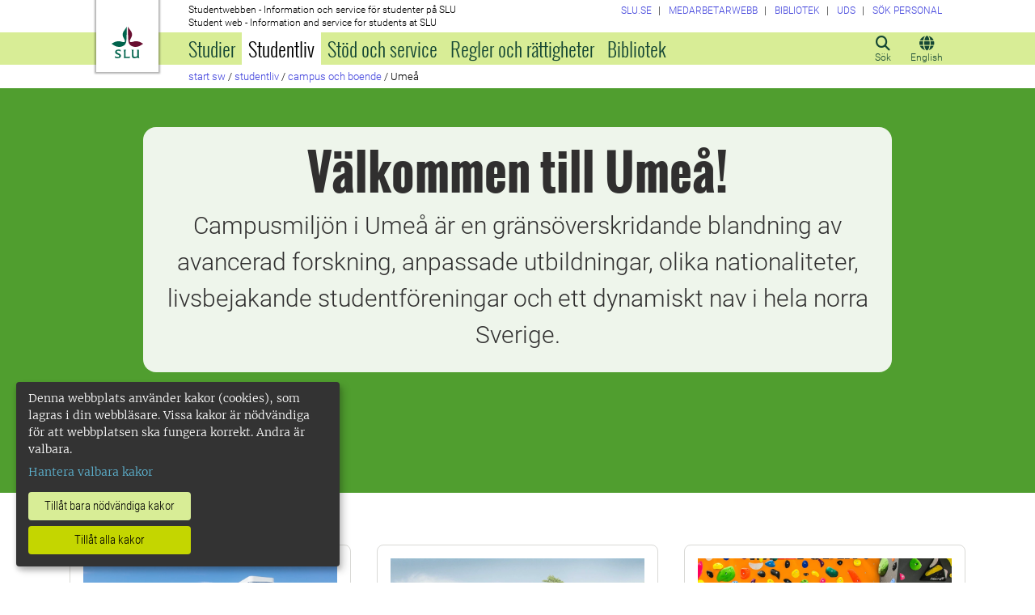

--- FILE ---
content_type: text/html; charset=utf-8
request_url: https://student.slu.se/studentliv/campus/umea/
body_size: 20794
content:



<!DOCTYPE html>
<html lang="sv">
<head>

<meta charset="UTF-8" />
<meta http-equiv="X-UA-Compatible" content="IE=edge" />
<meta name="viewport" content="width=device-width, initial-scale=1.0" />



<title> V&#228;lkommen till Ume&#229;! | Studentwebben</title>

<script type="text/javascript" src="/modules/EPiServer.Vizzit/ClientResources/js/vizzit.integration.js"></script>
<script type="text/javascript">
$vizzit$ = typeof $vizzit$ != 'undefined' ? $vizzit$ : {};
</script>
<script type="text/javascript">
$vizzit$ = {keys: $vizzit$.keys || {},client: $vizzit$.client || {},config: $vizzit$.config || {},endpoint: $vizzit$.endpoint || {},};
</script>
<script type="text/javascript">
$vizzit$.keys.public = 'mYcuQqfwyr4Qx4Jg5b0e41vbItSS67ui97US9PEP3jw=';
</script>
<script type="text/javascript">
$vizzit$.config.cookie_auto = false;
</script>
 

<meta name="generator" content="EPiServer" />

    <meta name="robots" content="index, follow" />

    <meta name="title" content="Välkommen till Umeå!">
<meta property="og:type" content="website" />
<meta name="twitter:card" content="summary" />


<meta property="og:site_name" content="SLU.SE" />
<meta name="twitter:site" content="" />

    <meta property="og:title" content="V&#228;lkommen till Ume&#229;! | Studentwebben" />
    <meta name="twitter:title" content="V&#228;lkommen till Ume&#229;! | Studentwebben" />

    <meta name="description" content="Vetenskap och utbildning för hållbart liv." />
    <meta property="og:description" content="Vetenskap och utbildning för hållbart liv." />
    <meta name="twitter:description" content="Vetenskap och utbildning för hållbart liv." />

    <meta property="og:url" content="https://student.slu.se/studentliv/campus/umea/" />

    <meta property="og:image" content="https://www.slu.se/globalassets/ew/ew-centrala/start/Profilkollage_logo.jpg" />
    <meta name="twitter:image" content="https://www.slu.se/globalassets/ew/ew-centrala/start/Profilkollage_logo.jpg" />

<meta name="EPi.ID" content="380435" />
<meta name="EPi.Title" content="Välkommen till Umeå!" />
<meta name="EPi.Published" content="2019-01-18 09:41:00" />
<meta name="EPi.Modified" content="2024-04-29 11:06:32" />
<meta name="EPi.Revised" content="2024-04-29 11:06:32" />


<link rel="icon" href="/favicon.ico" sizes="any">
<link rel="icon" href="/favicon.svg" type="image/svg+xml">
<link rel="apple-touch-icon" href="/apple-touch-icon.png">
<link rel="manifest" href="/manifest.json">

        <meta name="EPi.Category" content="Studentwebben" />

<link rel="canonical" href="https://student.slu.se/studentliv/campus/umea/">



<link rel="preload" href="/Static/css/Fonts/Merriweather/merriweather-v11-latin-300.woff2" as="font" type="font/woff2" crossorigin />
<link rel="preload" href="/Static/css/Fonts/Merriweather/merriweather-v11-latin-700.woff2" as="font" type="font/woff2" crossorigin />
<link rel="preload" href="/Static/css/Fonts/Oswald/oswald-v10-latin-300.woff2" as="font" type="font/woff2" crossorigin />
<link rel="preload" href="/Static/css/Fonts/Oswald/oswald-v10-latin-regular.woff2" as="font" type="font/woff2" crossorigin />
<link rel="preload" href="/Static/css/Fonts/Oswald/oswald-v10-latin-700.woff2" as="font" type="font/woff2" crossorigin />
<link rel="preload" href="/Static/css/Fonts/Roboto/roboto-v15-latin-300.woff2" as="font" type="font/woff2" crossorigin />
<link rel="preload" href="/Static/css/Fonts/Roboto/roboto-v15-latin-700.woff2" as="font" type="font/woff2" crossorigin />
<link rel="preload" href="/Static/css/Fonts/Roboto_Condensed/roboto-condensed-v13-latin-300.woff2" as="font" type="font/woff2" crossorigin />
<link rel="preload" href="/Static/css/Fonts/Roboto_Condensed/roboto-condensed-v13-latin-700.woff2" as="font" type="font/woff2" crossorigin />
<link rel="preload" href="/Static/fontawesome-6-pro/webfonts/fa-light-300.woff2" as="font" type="font/woff2" crossorigin />
<link rel="preload" href="/Static/fontawesome-6-pro/webfonts/fa-solid-900.woff2" as="font" type="font/woff2" crossorigin />

<link href="/bundles/css/global?v=2crsOATNv0FfAI82v_MRZz6GwHv-xK2zRzPYazbgN-s1" rel="stylesheet"/>

<link href="/bundles/less?v=HqR1v9yrVqtR2UnzOmig_8rbrBOhYEH0Y2sI1YYXy_01" rel="stylesheet"/>


<link href="/bundles/less/print?v=O_Wm9GKuLb5DPAtf6Ih6dyBSU8PiAgCNniQG0uFPabQ1" rel="stylesheet" type="text/css" media="print" />




    <!-- EPI2-4 -->
    
    
    
        <script>
            var klaroConfig = {
    version: 1,
    styling: { theme: ["dark", "left"] },
    //styling: { theme: ['light', 'top', 'wide']},
    htmlTexts: false,
    cookieExpiresAfterDays: 30,
    groupByPurpose: false,
    default: false,
    mustConsent: false,
    acceptAll: true,
    hideDeclineAll: false,
    hideLearnMore: false,
    translations: {
        sv: {
            privacyPolicyUrl: "https://www.slu.se/om-slu/om-webbplatsen/",
            consentNotice: {
                description: "Denna webbplats använder kakor (cookies), som lagras i din webbläsare. Vissa kakor är nödvändiga för att webbplatsen ska fungera korrekt. Andra är valbara. ",
                learnMore: "Hantera valbara kakor"
            },
            consentModal: {
                title: "Information om tjänster som använder kakor",
                description: "Denna webbplats använder kakor (cookies) som lagras i din webbläsare. Vissa kakor är nödvändiga för att sidan ska fungera korrekt och andra är valbara. Du väljer vilka du vill tillåta."
            },
            privacyPolicy: {
                name: "om våra kakor",
                text: "Läs mer {privacyPolicy}."
            },
            contextualConsent: {
                acceptAlways: "Alltid",
                acceptOnce: "En gång",
                description: "Godkänn funktionskakor?"
            },
            decline: "Tillåt bara nödvändiga kakor",
            ok: "Tillåt alla kakor",
            service: {
                disableAll: {
                    description: "Använd detta reglage för att tillåta alla kakor eller endast nödvändiga.",
                    title: "Ändra för alla kakor"
                }
            },
            purposeItem: {
                service: "service",
                services: "services"
            }
        },
        en: {
            privacyPolicyUrl: "https://www.slu.se/en/about-slu/about-slus-websites/",
            consentNotice: {
                description: "This website uses cookies which are stored in your browser. Some cookies are necessary for the website to work properly and others are selectable. You choose which ones you want to allow.",
                learnMore: "Cookie settings"
            },
            consentModal: {
                title: "Information about services that use cookies",
                description: "This website uses cookies which are stored in your web browser. Some cookies are necessary for the page to function correctly and others are selectable. You choose which ones you want to allow."
            },
            privacyPolicy: {
                name: "about our cookies",
                text: "Read more {privacyPolicy}."
            },
            contextualConsent: {
                acceptAlways: "Always",
                acceptOnce: "Once",
                description: "Approve function cookies?"
            },
            decline: "Allow only necessary cookies",
            ok: "Allow all cookies",
            service: {
                disableAll: {
                    description: "Use this slider to allow all cookies or only necessary.",
                    title: "Change for all cookies"
                }
            }
        }
    },
    services:[
        {
            name: "necessary",
            contextualConsentOnly: false,
            required: true,
            translations: {
                en: {
                    title: "Necessary cookies",
                    description: "These cookies are necessary for the website to function and can not be turned off. They are used when you use a function on the website that needs an answer, for example when you set cookies, log in or fill in a form."
                },
                sv: {
                    title: "Nödvändiga kakor",
                    description: "Dessa kakor är nödvändiga för att webbplatsen ska fungera och kan inte stängas av. De används när du använder en funktion på webbplatsen som behöver ett svar, exempelvis när du ställer in kakor, loggar in eller fyller i ett formulär."
                }
            },
            //cookies: ['ASP.NET_SessionId', '__RequestVerificationToken', '.EPiForm_BID']
        },
        {
            name: "tracking",
            contextualConsentOnly: false,
onAccept:
`
if(document.cookie.indexOf('___vizzit=') ==-1){
$vizzit.cookie.set();
}
`,      
            translations: {
                en: {
                    title: "Analysis",
                    description: "The website uses analysis services to evaluate and improve the website content, experience and structure. "
                },
                sv: {
                    title: "Analys",
                    description: "Webbplatsen använder analystjänster för att utvärdera och förbättra webbplatsens innehåll, upplevelse och struktur. "
                }
            }
        },
        {
            name: "functional",
            contextualConsentOnly: false,
            translations: {
                en: {
                    title: "Function",
                    description: "These cookies enhance the functionality of the website. For instance, they enable the display of videos and social media feeds. "
                },
                sv: {
                    title: "Funktion",
                    description: "Dessa kakor ökar funktionen på webbplatsen. Exempelvis möjliggörs visning av filmer och flöden från sociala medier. "
                }
            },
            cookies: ['EPi_NumberOfVisits']
        },       
    ]
};

        </script>

    <script defer data-config="klaroConfig" src="/Static/js/klaro-no-css-min.js" onload="global.moveKlaro()"></script>

    <style>
        .table-responsive:before {
            content: "Svep vänster för att läsa mer";
        }
    </style>



</head>

<body class="substartpage Studentwebben  overflow-lg-visible" data-gck="-8584323076776790934" data-isineditmode="False" data-isauthenticated="False" data-currentid="380435">

    

    
    <div id="js-klarocontainer"></div>
    <div role="navigation">
        <a class="skip-to-main-link z-index-3" href="#main" id="skipToMain">Hoppa till huvudinneh&#229;ll</a>
    </div>

    
    


<header class="global-header print-hidden z-index-2 position-relative" id="globalHeader">
    <div class="global-header__wrapper  d-flex align-items-start flex-column">
        <div class="container-fluid mb-auto">
            <div class="row">
                <div class="col-xl-10 offset-xl-1 col-xxl-8 offset-xxl-2">
                    <div class="global-header__brand">
                        <a class="global-header__logo z-index-2 d-inline-block" href="/" id="homeLink">

<svg class="print-visible" role="img" viewBox="0 0 848.43 848.44" xmlns="http://www.w3.org/2000/svg" aria-hidden="true">
    <title id="sluLogoTitleId">Sveriges lantbruksuniversitet logo</title>
    <path fill="#690f31" d="M867.56,474.7c-58.43,38.71-114,84.5-198.51,84.5-97.68,0-179.9-45.22-195.65-143.29-11.46-71.49-12.89-261.41-12.89-325.85V15.78h1.43c38.67,80.27,107.42,128,107.42,210.78,0,41-13.46,67.55-33.8,106.55-10.6,20.35-26.36,46.35-26.36,70.37,0,14.13,6.59,27.69,30.94,27.69,47.84,0,74.77-24.86,136.93-24.86,71,0,121.75,25.71,190.49,66.69v1.7Z" transform="translate(-19.13 -15.78)" />
    <path fill="#00634c" d="M19.13,473c68.75-41,119.45-66.69,190.5-66.69,62.16,0,89.08,24.86,136.92,24.86,24.35,0,30.94-13.56,30.94-27.69,0-24-15.75-50-26.35-70.37-20.34-39-33.8-65.57-33.8-106.55,0-82.8,68.75-130.51,107.42-210.78h1.43V89.5c0,65-1.43,254.92-12.89,326.41C397.54,514,315.33,559.2,217.65,559.2c-84.51,0-140.08-45.79-198.52-84.5V473Z" transform="translate(-19.13 -15.78)" />
    <path fill="#00634c" d="M260.45,686.33c-8-13.47-27.51-24.64-60.45-24.64-24.35,0-42.39,7.45-42.39,27.5,0,45.55,113.44,36.95,113.44,107.42,0,41-29.51,67.61-88,67.61-28.65,0-55-4.59-71-11.75A196.63,196.63,0,0,1,110.63,827a230.15,230.15,0,0,1,1.43-24.06h1.72c16.9,22.05,44.69,29.5,72.19,29.5,26.92,0,41.25-10.89,41.25-29.22,0-45.83-112.29-33.23-112.29-106.85,0-40.39,30.65-65.6,88.23-65.6,14.89,0,43.25,1.72,59,8.88.86,3.73,1.15,13.47,1.15,20.92,0,10.31-.57,19.76-1.15,25.78Z" transform="translate(-19.13 -15.78)" />
    <path fill="#00634c" d="M451.23,827.55c34.66,0,51-4,61.3-13.46h1.73c-1.15,11.74-7.46,38.67-10.89,47.26H339.51v-1.72c9.74-6,14.32-11.46,14.32-30.65V701.22c0-43.83,0-54.71-13.18-64.74v-1.71c6.31-.58,18.05-1.15,32.37-1.15,16.62,0,31.23.57,38.67,1.43v1.72c-15.46,11.46-16,20.62-16,64.45V827.55Z" transform="translate(-19.13 -15.78)" />
    <path fill="#00634c" d="M567,700.94c0-43.55,0-52.71-15.76-64.17v-1.72c5.73-.57,20.35-1.43,35.24-1.43,8.31,0,16,0,23.77.57-.28,8.31-1.43,22.06-1.43,66.75v76.19c0,33.52,4.88,50.42,37.53,50.42,25.49,0,50.7-10,61.3-18.91,4.58-4,4.58-8.3,4.58-14V701.8c0-44.41,0-53.29-15.75-65v-1.72c5.73-.57,20.34-1.43,35.81-1.43,7.73,0,15.18,0,23.21.57-.29,8.31-1.44,22.06-1.44,67V806.64c0,19.19,2.29,43,18.62,53.57v1.14h-49c-3.73-4-7.16-16-8.31-20.62-23.21,15.47-47.27,23.49-78.78,23.49C583.29,864.22,567,837.86,567,796v-95.1Z" transform="translate(-19.13 -15.78)" />
</svg>

                            <span class="visually-hidden">Till startsida</span>
                        </a>
                        <div class="global-header__site-owner xpt-1">
                            <span class="">Studentwebben - Information och service f&#246;r studenter p&#229; SLU</span>
                            <span class="d-none d-lg-block">Student web - Information and service for students at SLU</span>
                        </div>
                    </div>
                </div>
            </div>
        </div>
        <nav class="mega-menu z-index-1 d-lg-flex" id="navMenu" aria-label="Navigering">
            <div class="container-fluid">
                <div class="row">
                    <div class="col-xl-10 offset-xl-1 col-xxl-8 offset-xxl-2 d-lg-flex p-0">
                        <div class="mega-menu__functions d-flex order-lg-2 xpe-3 xpe-lg-0 pt-4 pb-2 py-lg-0">
                            <div class="d-inline">
                                <button class="icon-button d-flex flex-column align-items-center" id="quickSearchBtn" type="button" aria-controls="quick-search-ac">
                                    <span class="icon-button__icon" aria-hidden="true"></span>
                                    <span class="function-button-text">S&#246;k</span>
                                </button>
                            </div>
                            <div class="d-inline js-language">
                                    <a class="icon-button d-flex flex-column align-items-center" href="/en/student-life/campuses/umea/" id="navLanguage">
                                        <span class="icon-button__icon" aria-hidden="true"></span>
                                        <span class="function-button-text">English</span>
                                    </a>
                                                            </div>
                            <div class="d-inline">
                                <button class="icon-button d-flex flex-column align-items-center d-lg-none" id="navMenuToggle" type="button">
                                    <span class="icon-button__icon" aria-hidden="true"></span>
                                    <span class="function-button-text">Meny</span>
                                </button>
                            </div>
                        </div>
                        <div class="mega-menu__links d-lg-block xmx-4 xmx-lg-0 pt-2 pt-lg-1">
                            <ul class="p-0 d-flex flex-wrap">
                                    <li>
                                        <a href="https://www.slu.se/">
                                            <span>SLU.SE</span>
                                        </a>
                                    </li>
                                                                                                    <li>
                                        <a href="https://internt.slu.se/">
                                            <span>Medarbetarwebb</span>
                                        </a>
                                    </li>
                                                                    <li>
                                        <a href="https://www.slu.se/bibliotek">
                                            <span>Bibliotek</span>
                                        </a>
                                    </li>
                                                                    <li>
                                        <a href="/universitetsdjursjukhuset/">
                                            <span>UDS</span>
                                        </a>
                                    </li>
                                                                    <li>
                                        <a href="/installningar/sok-anstalld/">
                                            <span>S&#246;k personal</span>
                                        </a>
                                    </li>
                            </ul>
                        </div>
                        <div class="mega-menu__menu-root d-none d-lg-block flex-grow-1 order-lg-0" id="navMenuRoot">
                            <div class="mega-menu__level mega-menu__level--one" id="navGrpRoot">
                                <div class="mega-menu__mega-scroll">
                                    <ul class="d-lg-flex mb-0 px-4 px-lg-3">
                                        <li class="flex-shrink-0">
                                                <a class="mega-menu__root-link mega-menu__root-link--expand d-block py-2 px-lg-2" href="/studier/" id="navItm1stLvl64057" data-group="navGrpRoot" data-target="navGrp64057">Studier</a>
                <button class="icon-button mega-menu__mobile-traverse d-lg-none" type="button" data-origin="navGrpRoot" data-destination="navGrp64057">
                    <span class="fas fa-chevron-right fa-fw" aria-hidden="true"></span>
                    <span class="visually-hidden">Visa navigeringl&#228;nkar f&#246;r Studier</span>
                </button>
                <div class="mega-menu__level mega-menu__level--two z-index-lg-1 d-lg-none mx-lg-3 p-lg-4" id="navGrp64057">
                    <span class="fas fa-circle-location-arrow fa-2x d-none d-lg-inline me-2" aria-hidden="true"></span>
                    <a class="d-none d-lg-inline" href="/studier/">Startsida f&#246;r Studier</a>
                    <hr class="d-none d-lg-block my-2">

                    <button class="mega-menu__back-button mega-menu__mobile-traverse d-lg-none" type="button" data-origin="navGrp64057" data-destination="navGrpRoot">
                        <span class="fas fa-chevron-left fa-fw" aria-hidden="true"></span>
                        <span>Tillbaka till huvudmenyn</span>
                    </button>

                    <div class="mega-menu__mega-scroll">
            <ul>
                    <li class="py-2 pt-lg-0">
                            <a href="/studier/anmalan-och-antagning/" id="navItm2ndLvl219852" data-group="navGrp64057">Anm&#228;lan och antagning</a>

                                <button class="icon-button mega-menu__mobile-traverse d-lg-none" type="button" data-origin="navGrp64057" data-destination="navGrp219852">
                                    <span class="fas fa-chevron-right fa-fw" aria-hidden="true"></span>
                                    <span class="visually-hidden">Visa navigeringl&#228;nkar f&#246;r Antagningen</span>
                                </button>
                                <div class="mega-menu__level mega-menu__level--three" id="navGrp219852">
                                    <button class="mega-menu__back-button mega-menu__mobile-traverse d-lg-none" type="button" data-origin="navGrp219852" data-destination="navGrp64057">
                                        <span class="fas fa-chevron-left fa-fw" aria-hidden="true"></span>
                                        <span>Tillbaka till Studier</span>
                                    </button>

                                    <div class="mega-menu__mega-scroll">
                                        <ul>
                                                <li class="py-2 pb-lg-0">
                                                    <a href="/studier/anmalan-och-antagning/anmalan-till-nasta-termins-kurser/" id="navItm3rdLvl735043" data-group="navGrp219852">Anm&#228;lan till n&#228;sta termins kurser</a>
                                                </li>
                                                <li class="py-2 pb-lg-0">
                                                    <a href="/studier/anmalan-och-antagning/antagning-anmalan/" id="navItm3rdLvl64065" data-group="navGrp219852">G&#246;r en anm&#228;lan och svara p&#229; ditt antagningsbesked</a>
                                                </li>
                                                <li class="py-2 pb-lg-0">
                                                    <a href="/studier/anmalan-och-antagning/antagning-till-senare-del-av-program/" id="navItm3rdLvl267328" data-group="navGrp219852">Antagning till senare del av program</a>
                                                </li>
                                                <li class="py-2 pb-lg-0">
                                                    <a href="/studier/anmalan-och-antagning/viktiga-datum/" id="navItm3rdLvl64066" data-group="navGrp219852">Viktiga datum</a>
                                                </li>
                                                <li class="py-2 pb-lg-0">
                                                    <a href="/studier/anmalan-och-antagning/behorighet/" id="navItm3rdLvl64067" data-group="navGrp219852">Beh&#246;righet</a>
                                                </li>
                                                <li class="py-2 pb-lg-0">
                                                    <a href="/studier/anmalan-och-antagning/urval-och-platsfordelning/" id="navItm3rdLvl93986" data-group="navGrp219852">Urval och platsf&#246;rdelning</a>
                                                </li>
                                                <li class="py-2 pb-lg-0">
                                                    <a href="/studier/anmalan-och-antagning/terminstider-och-ortsspecifika-uppgifter/" id="navItm3rdLvl440299" data-group="navGrp219852">Terminstider och ortsspecifika uppgifter</a>
                                                </li>
                                                <li class="py-2 pb-lg-0">
                                                    <a href="/studier/anmalan-och-antagning/reservantagning/" id="navItm3rdLvl64070" data-group="navGrp219852">Reservhantering</a>
                                                </li>
                                                <li class="py-2 pb-lg-0">
                                                    <a href="/studier/anmalan-och-antagning/registrering/" id="navItm3rdLvl735931" data-group="navGrp219852">Registrering</a>
                                                </li>
                                                <li class="py-2 pb-lg-0">
                                                    <a href="/studier/anmalan-och-antagning/sen-anmalan/" id="navItm3rdLvl64069" data-group="navGrp219852">Sen anm&#228;lan</a>
                                                </li>
                                                <li class="py-2 pb-lg-0">
                                                    <a href="/studier/anmalan-och-antagning/kontakt-antagning/" id="navItm3rdLvl64071" data-group="navGrp219852">Kontakta Antagningen</a>
                                                </li>
                                        </ul>
                                    </div>
                                </div>

                        <hr class="d-none d-lg-block mt-2 mb-0">
                    </li>
                    <li class="py-2 pt-lg-0">
                            <a href="/studieservice/studiestod/vanliga-fragor-och-svar-om-studier/" id="navItm2ndLvl88434" data-group="navGrp64057">Vanliga fr&#229;gor och svar om studier</a>

                                <button class="icon-button mega-menu__mobile-traverse d-lg-none" type="button" data-origin="navGrp64057" data-destination="navGrp88434">
                                    <span class="fas fa-chevron-right fa-fw" aria-hidden="true"></span>
                                    <span class="visually-hidden">Visa navigeringl&#228;nkar f&#246;r Vanliga fr&#229;gor och svar om studier</span>
                                </button>
                                <div class="mega-menu__level mega-menu__level--three" id="navGrp88434">
                                    <button class="mega-menu__back-button mega-menu__mobile-traverse d-lg-none" type="button" data-origin="navGrp88434" data-destination="navGrp64057">
                                        <span class="fas fa-chevron-left fa-fw" aria-hidden="true"></span>
                                        <span>Tillbaka till Studier</span>
                                    </button>

                                    <div class="mega-menu__mega-scroll">
                                        <ul>
                                                <li class="py-2 pb-lg-0">
                                                    <a href="/studieservice/studiestod/vanliga-fragor-och-svar-om-studier/anmalan-sommarkurser/" id="navItm3rdLvl772515" data-group="navGrp88434">Anm&#228;lan sommarkurser</a>
                                                </li>
                                                <li class="py-2 pb-lg-0">
                                                    <a href="/studieservice/studiestod/vanliga-fragor-och-svar-om-studier/studieuppehall/" id="navItm3rdLvl755239" data-group="navGrp88434">Studieuppeh&#229;ll</a>
                                                </li>
                                        </ul>
                                    </div>
                                </div>

                        <hr class="d-none d-lg-block mt-2 mb-0">
                    </li>
            </ul>
            <ul>
                    <li class="py-2 pt-lg-0">
                            <a href="/studier/nystudent/" id="navItm2ndLvl84347" data-group="navGrp64057">Ny student</a>

                                <button class="icon-button mega-menu__mobile-traverse d-lg-none" type="button" data-origin="navGrp64057" data-destination="navGrp84347">
                                    <span class="fas fa-chevron-right fa-fw" aria-hidden="true"></span>
                                    <span class="visually-hidden">Visa navigeringl&#228;nkar f&#246;r Ny student</span>
                                </button>
                                <div class="mega-menu__level mega-menu__level--three" id="navGrp84347">
                                    <button class="mega-menu__back-button mega-menu__mobile-traverse d-lg-none" type="button" data-origin="navGrp84347" data-destination="navGrp64057">
                                        <span class="fas fa-chevron-left fa-fw" aria-hidden="true"></span>
                                        <span>Tillbaka till Studier</span>
                                    </button>

                                    <div class="mega-menu__mega-scroll">
                                        <ul>
                                                <li class="py-2 pb-lg-0">
                                                    <a href="/studier/nystudent/upprop-och-kursstart-vt/" id="navItm3rdLvl481140" data-group="navGrp84347">Upprop och kursstart v&#229;rtermin</a>
                                                </li>
                                                <li class="py-2 pb-lg-0">
                                                    <a href="/studier/nystudent/antagen-sent/" id="navItm3rdLvl529810" data-group="navGrp84347">Sent antagen</a>
                                                </li>
                                                <li class="py-2 pb-lg-0">
                                                    <a href="/studier/nystudent/forberedande-kurs-i-matematik/" id="navItm3rdLvl87373" data-group="navGrp84347">F&#246;rberedande kurs i matematik</a>
                                                </li>
                                                <li class="py-2 pb-lg-0">
                                                    <a href="/studier/nystudent/goin/" id="navItm3rdLvl787459" data-group="navGrp84347">Goin</a>
                                                </li>
                                        </ul>
                                    </div>
                                </div>

                        <hr class="d-none d-lg-block mt-2 mb-0">
                    </li>
                    <li class="py-2 pt-lg-0">
                            <a href="/studier/kurser-och-program/" id="navItm2ndLvl64074" data-group="navGrp64057">Kurser och program</a>

                                <button class="icon-button mega-menu__mobile-traverse d-lg-none" type="button" data-origin="navGrp64057" data-destination="navGrp64074">
                                    <span class="fas fa-chevron-right fa-fw" aria-hidden="true"></span>
                                    <span class="visually-hidden">Visa navigeringl&#228;nkar f&#246;r Kurser och program</span>
                                </button>
                                <div class="mega-menu__level mega-menu__level--three" id="navGrp64074">
                                    <button class="mega-menu__back-button mega-menu__mobile-traverse d-lg-none" type="button" data-origin="navGrp64074" data-destination="navGrp64057">
                                        <span class="fas fa-chevron-left fa-fw" aria-hidden="true"></span>
                                        <span>Tillbaka till Studier</span>
                                    </button>

                                    <div class="mega-menu__mega-scroll">
                                        <ul>
                                                <li class="py-2 pb-lg-0">
                                                    <a href="/studier/kurser-och-program/vagar-till-yrkesexamen/" id="navItm3rdLvl585057" data-group="navGrp64074">V&#228;gar till yrkesexamen</a>
                                                </li>
                                                <li class="py-2 pb-lg-0">
                                                    <a href="/studier/kurser-och-program/kurssok/" id="navItm3rdLvl64058" data-group="navGrp64074">Kurssidor</a>
                                                </li>
                                                <li class="py-2 pb-lg-0">
                                                    <a href="/studier/kurser-och-program/program-pa-grundniva/" id="navItm3rdLvl64097" data-group="navGrp64074">Program p&#229; grundniv&#229;</a>
                                                </li>
                                                <li class="py-2 pb-lg-0">
                                                    <a href="/studier/kurser-och-program/program-pa-avancerad-niva/" id="navItm3rdLvl64360" data-group="navGrp64074">Program p&#229; avancerad niv&#229;</a>
                                                </li>
                                                <li class="py-2 pb-lg-0">
                                                    <a href="/studier/kurser-och-program/nedlagda-utbildningsplaner/" id="navItm3rdLvl573266" data-group="navGrp64074">Nedlagda program/utbildningsplaner</a>
                                                </li>
                                        </ul>
                                    </div>
                                </div>

                        <hr class="d-none d-lg-block mt-2 mb-0">
                    </li>
            </ul>
            <ul>
                    <li class="py-2 pt-lg-0">
                            <a href="/studier/studera-utomlands/" id="navItm2ndLvl64541" data-group="navGrp64057">Studera utomlands</a>

                                <button class="icon-button mega-menu__mobile-traverse d-lg-none" type="button" data-origin="navGrp64057" data-destination="navGrp64541">
                                    <span class="fas fa-chevron-right fa-fw" aria-hidden="true"></span>
                                    <span class="visually-hidden">Visa navigeringl&#228;nkar f&#246;r Studera utomlands</span>
                                </button>
                                <div class="mega-menu__level mega-menu__level--three" id="navGrp64541">
                                    <button class="mega-menu__back-button mega-menu__mobile-traverse d-lg-none" type="button" data-origin="navGrp64541" data-destination="navGrp64057">
                                        <span class="fas fa-chevron-left fa-fw" aria-hidden="true"></span>
                                        <span>Tillbaka till Studier</span>
                                    </button>

                                    <div class="mega-menu__mega-scroll">
                                        <ul>
                                                <li class="py-2 pb-lg-0">
                                                    <a href="/studier/studera-utomlands/utbytesstudier/" id="navItm3rdLvl64542" data-group="navGrp64541">Utbytesstudier</a>
                                                </li>
                                                <li class="py-2 pb-lg-0">
                                                    <a href="/studier/studera-utomlands/examensarbete-utomlands/" id="navItm3rdLvl64561" data-group="navGrp64541">Examensarbete utomlands</a>
                                                </li>
                                                <li class="py-2 pb-lg-0">
                                                    <a href="/studier/studera-utomlands/praktik-utomlands/" id="navItm3rdLvl64565" data-group="navGrp64541">Praktik utomlands</a>
                                                </li>
                                                <li class="py-2 pb-lg-0">
                                                    <a href="/studier/studera-utomlands/kontakta-oss/" id="navItm3rdLvl64577" data-group="navGrp64541">Kontakta oss</a>
                                                </li>
                                                <li class="py-2 pb-lg-0">
                                                    <a href="/studier/studera-utomlands/fler-mojligheter/" id="navItm3rdLvl443730" data-group="navGrp64541">Fler m&#246;jligheter</a>
                                                </li>
                                                <li class="py-2 pb-lg-0">
                                                    <a href="/studier/studera-utomlands/internationella-mojligheter/" id="navItm3rdLvl467504" data-group="navGrp64541">Internationella m&#246;jligheter</a>
                                                </li>
                                        </ul>
                                    </div>
                                </div>

                        <hr class="d-none d-lg-block mt-2 mb-0">
                    </li>
                    <li class="py-2 pt-lg-0">
                            <a href="/studier/tentamen/" id="navItm2ndLvl399318" data-group="navGrp64057">Tentamen</a>


                        <hr class="d-none d-lg-block mt-2 mb-0">
                    </li>
                    <li class="py-2 pt-lg-0">
                            <a href="/studier/utbildningssystem/" id="navItm2ndLvl364451" data-group="navGrp64057">Verktyg och system f&#246;r studier</a>

                                <button class="icon-button mega-menu__mobile-traverse d-lg-none" type="button" data-origin="navGrp64057" data-destination="navGrp364451">
                                    <span class="fas fa-chevron-right fa-fw" aria-hidden="true"></span>
                                    <span class="visually-hidden">Visa navigeringl&#228;nkar f&#246;r Utbildningssystem</span>
                                </button>
                                <div class="mega-menu__level mega-menu__level--three" id="navGrp364451">
                                    <button class="mega-menu__back-button mega-menu__mobile-traverse d-lg-none" type="button" data-origin="navGrp364451" data-destination="navGrp64057">
                                        <span class="fas fa-chevron-left fa-fw" aria-hidden="true"></span>
                                        <span>Tillbaka till Studier</span>
                                    </button>

                                    <div class="mega-menu__mega-scroll">
                                        <ul>
                                                <li class="py-2 pb-lg-0">
                                                    <a href="/studier/utbildningssystem/canvas-larplattform/" id="navItm3rdLvl364314" data-group="navGrp364451">Canvas (l&#228;rplattform)</a>
                                                </li>
                                                <li class="py-2 pb-lg-0">
                                                    <a href="https://webmail.slu.se/owa?epslanguage=sv" id="navItm3rdLvl594751" data-group="navGrp364451">E-post (webbmejl student)</a>
                                                </li>
                                                <li class="py-2 pb-lg-0">
                                                    <a href="https://evald.slu.se/student/login.cfm?epslanguage=sv" id="navItm3rdLvl594748" data-group="navGrp364451">Evald (kurs- programv&#228;rdering)</a>
                                                </li>
                                                <li class="py-2 pb-lg-0">
                                                    <a href="https://slu.inspera.com/?epslanguage=sv" id="navItm3rdLvl594747" data-group="navGrp364451">Inspera (digital salstentamen)</a>
                                                </li>
                                                <li class="py-2 pb-lg-0">
                                                    <a href="/studier/utbildningssystem/studieadministration-i-ladok/" id="navItm3rdLvl299833" data-group="navGrp364451">Ladok Student (studieadmin.)</a>
                                                </li>
                                                <li class="py-2 pb-lg-0">
                                                    <a href="/studier/utbildningssystem/mentimeter/" id="navItm3rdLvl465669" data-group="navGrp364451">Mentimeter (analysverktyg)</a>
                                                </li>
                                                <li class="py-2 pb-lg-0">
                                                    <a href="/studier/utbildningssystem/mina-medgivanden/" id="navItm3rdLvl365803" data-group="navGrp364451">Mina medgivanden (rabatter)</a>
                                                </li>
                                                <li class="py-2 pb-lg-0">
                                                    <a href="/studier/utbildningssystem/mitt-skrivbord-programvara-och-dokument/" id="navItm3rdLvl594758" data-group="navGrp364451">Mitt skrivbord (programvara och dokument)</a>
                                                </li>
                                                <li class="py-2 pb-lg-0">
                                                    <a href="https://slu.moveon4.de/form/55cb39683d5d668d3f000000/eng?epslanguage=sv" id="navItm3rdLvl594749" data-group="navGrp364451">Moveon (utbytesstudier)</a>
                                                </li>
                                                <li class="py-2 pb-lg-0">
                                                    <a href="/studier/utbildningssystem/timeedit---schemavisning-och-grupprumsbokning/" id="navItm3rdLvl454812" data-group="navGrp364451">TimeEdit (schema- och lokalbokning)</a>
                                                </li>
                                                <li class="py-2 pb-lg-0">
                                                    <a href="/studier/utbildningssystem/zoom/" id="navItm3rdLvl489533" data-group="navGrp364451">Zoom (videom&#246;ten)</a>
                                                </li>
                                                <li class="py-2 pb-lg-0">
                                                    <a href="/studier/utbildningssystem/mallar/" id="navItm3rdLvl458027" data-group="navGrp364451">Mallar</a>
                                                </li>
                                                <li class="py-2 pb-lg-0">
                                                    <a href="https://portalslu.onricoh.se/?epslanguage=sv" id="navItm3rdLvl765743" data-group="navGrp364451">PaperCut MF (utskrifter)</a>
                                                </li>
                                                <li class="py-2 pb-lg-0">
                                                    <a href="/studieservice/karriar/career-connect/" id="navItm3rdLvl786820" data-group="navGrp364451">Career Connect (karri&#228;rportal)</a>
                                                </li>
                                        </ul>
                                    </div>
                                </div>

                        <hr class="d-none d-lg-block mt-2 mb-0">
                    </li>
            </ul>
            <ul>
                    <li class="py-2 pt-lg-0">
                            <a href="/studier/examensarbeten/" id="navItm2ndLvl64579" data-group="navGrp64057">Examensarbeten</a>

                                <button class="icon-button mega-menu__mobile-traverse d-lg-none" type="button" data-origin="navGrp64057" data-destination="navGrp64579">
                                    <span class="fas fa-chevron-right fa-fw" aria-hidden="true"></span>
                                    <span class="visually-hidden">Visa navigeringl&#228;nkar f&#246;r Examensarbeten</span>
                                </button>
                                <div class="mega-menu__level mega-menu__level--three" id="navGrp64579">
                                    <button class="mega-menu__back-button mega-menu__mobile-traverse d-lg-none" type="button" data-origin="navGrp64579" data-destination="navGrp64057">
                                        <span class="fas fa-chevron-left fa-fw" aria-hidden="true"></span>
                                        <span>Tillbaka till Studier</span>
                                    </button>

                                    <div class="mega-menu__mega-scroll">
                                        <ul>
                                                <li class="py-2 pb-lg-0">
                                                    <a href="/studier/examensarbeten/riktlinjer/" id="navItm3rdLvl64580" data-group="navGrp64579">Riktlinjer f&#246;r examensarbeten</a>
                                                </li>
                                                <li class="py-2 pb-lg-0">
                                                    <a href="/studier/examensarbeten/att-gora-en-vetenskaplig-poster/" id="navItm3rdLvl323638" data-group="navGrp64579">Att g&#246;ra en vetenskaplig poster</a>
                                                </li>
                                                <li class="py-2 pb-lg-0">
                                                    <a href="/studier/examensarbeten/thesisday/" id="navItm3rdLvl309127" data-group="navGrp64579">Thesis Day</a>
                                                </li>
                                                <li class="py-2 pb-lg-0">
                                                    <a href="/studier/examensarbeten/sok-skrivguide/" id="navItm3rdLvl487531" data-group="navGrp64579">Bibliotekets s&#246;k- och skrivguide</a>
                                                </li>
                                        </ul>
                                    </div>
                                </div>

                        <hr class="d-none d-lg-block mt-2 mb-0">
                    </li>
                    <li class="py-2 pt-lg-0">
                            <a href="/studier/examen/" id="navItm2ndLvl64585" data-group="navGrp64057">Examen</a>

                                <button class="icon-button mega-menu__mobile-traverse d-lg-none" type="button" data-origin="navGrp64057" data-destination="navGrp64585">
                                    <span class="fas fa-chevron-right fa-fw" aria-hidden="true"></span>
                                    <span class="visually-hidden">Visa navigeringl&#228;nkar f&#246;r Examen</span>
                                </button>
                                <div class="mega-menu__level mega-menu__level--three" id="navGrp64585">
                                    <button class="mega-menu__back-button mega-menu__mobile-traverse d-lg-none" type="button" data-origin="navGrp64585" data-destination="navGrp64057">
                                        <span class="fas fa-chevron-left fa-fw" aria-hidden="true"></span>
                                        <span>Tillbaka till Studier</span>
                                    </button>

                                    <div class="mega-menu__mega-scroll">
                                        <ul>
                                                <li class="py-2 pb-lg-0">
                                                    <a href="/studier/examen/tillgodoraknande/" id="navItm3rdLvl64586" data-group="navGrp64585">Tillgodor&#228;knande</a>
                                                </li>
                                                <li class="py-2 pb-lg-0">
                                                    <a href="/studier/examen/studieintyg/" id="navItm3rdLvl83473" data-group="navGrp64585">Best&#228;lla studieintyg</a>
                                                </li>
                                        </ul>
                                    </div>
                                </div>

                        <hr class="d-none d-lg-block mt-2 mb-0">
                    </li>
                    <li class="py-2 pt-lg-0">
                            <a href="/regler-rattigheter/studentinflytande/kursvarderingar/" id="navItm2ndLvl64704" data-group="navGrp64057">Kursv&#228;rderingar</a>


                        <hr class="d-none d-lg-block mt-2 mb-0">
                    </li>
                    <li class="py-2 pt-lg-0">
                            <a href="/regler-rattigheter/studentinflytande/programvarderingar/" id="navItm2ndLvl512881" data-group="navGrp64057">Programv&#228;rderingar</a>


                        <hr class="d-none d-lg-block mt-2 mb-0">
                    </li>
            </ul>
                    </div>
                </div>

                                            </li><li class="flex-shrink-0">
                                                <a class="mega-menu__root-link mega-menu__root-link--expand mega-menu__root-link--selected d-block py-2 px-lg-2" href="/studentliv/" id="navItm1stLvl65964" data-group="navGrpRoot" data-target="navGrp65964">Studentliv </a>
                <button class="icon-button mega-menu__mobile-traverse d-lg-none" type="button" data-origin="navGrpRoot" data-destination="navGrp65964">
                    <span class="fas fa-chevron-right fa-fw" aria-hidden="true"></span>
                    <span class="visually-hidden">Visa navigeringl&#228;nkar f&#246;r Studentliv </span>
                </button>
                <div class="mega-menu__level mega-menu__level--two z-index-lg-1 d-lg-none mx-lg-3 p-lg-4" id="navGrp65964">
                    <span class="fas fa-circle-location-arrow fa-2x d-none d-lg-inline me-2" aria-hidden="true"></span>
                    <a class="d-none d-lg-inline" href="/studentliv/">Startsida f&#246;r Studentliv </a>
                    <hr class="d-none d-lg-block my-2">

                    <button class="mega-menu__back-button mega-menu__mobile-traverse d-lg-none" type="button" data-origin="navGrp65964" data-destination="navGrpRoot">
                        <span class="fas fa-chevron-left fa-fw" aria-hidden="true"></span>
                        <span>Tillbaka till huvudmenyn</span>
                    </button>

                    <div class="mega-menu__mega-scroll">
            <ul>
                    <li class="py-2 pt-lg-0">
                            <a href="/studentliv/campus/" id="navItm2ndLvl380432" data-group="navGrp65964">Campus och boende</a>

                                <button class="icon-button mega-menu__mobile-traverse d-lg-none" type="button" data-origin="navGrp65964" data-destination="navGrp380432">
                                    <span class="fas fa-chevron-right fa-fw" aria-hidden="true"></span>
                                    <span class="visually-hidden">Visa navigeringl&#228;nkar f&#246;r SLU:s campusomr&#229;den</span>
                                </button>
                                <div class="mega-menu__level mega-menu__level--three" id="navGrp380432">
                                    <button class="mega-menu__back-button mega-menu__mobile-traverse d-lg-none" type="button" data-origin="navGrp380432" data-destination="navGrp65964">
                                        <span class="fas fa-chevron-left fa-fw" aria-hidden="true"></span>
                                        <span>Tillbaka till Studentliv </span>
                                    </button>

                                    <div class="mega-menu__mega-scroll">
                                        <ul>
                                                <li class="py-2 pb-lg-0">
                                                    <a href="/studentliv/campus/Alnarp/" id="navItm3rdLvl392510" data-group="navGrp380432">Alnarp</a>
                                                </li>
                                                <li class="py-2 pb-lg-0">
                                                    <a href="/studentliv/campus/skinnskatteberg/" id="navItm3rdLvl392541" data-group="navGrp380432">Skinnskatteberg</a>
                                                </li>
                                                <li class="py-2 pb-lg-0">
                                                    <a href="/studentliv/campus/umea/" id="navItm3rdLvl380435" data-group="navGrp380432">Ume&#229;</a>
                                                </li>
                                                <li class="py-2 pb-lg-0">
                                                    <a href="/studentliv/campus/uppsala/" id="navItm3rdLvl380433" data-group="navGrp380432">Uppsala</a>
                                                </li>
                                                <li class="py-2 pb-lg-0">
                                                    <a href="/studentliv/campus/flyinge-stromsholm-och-wangen/" id="navItm3rdLvl394721" data-group="navGrp380432">Flyinge, Str&#246;msholm och W&#229;ngen</a>
                                                </li>
                                        </ul>
                                    </div>
                                </div>

                        <hr class="d-none d-lg-block mt-2 mb-0">
                    </li>
                    <li class="py-2 pt-lg-0">
                            <a href="/studentliv/studentkarer-vid-slu/" id="navItm2ndLvl69685" data-group="navGrp65964">Studentk&#229;rer</a>


                        <hr class="d-none d-lg-block mt-2 mb-0">
                    </li>
                    <li class="py-2 pt-lg-0">
                            <a href="/studentliv/sluss/" id="navItm2ndLvl85774" data-group="navGrp65964">Sluss</a>

                                <button class="icon-button mega-menu__mobile-traverse d-lg-none" type="button" data-origin="navGrp65964" data-destination="navGrp85774">
                                    <span class="fas fa-chevron-right fa-fw" aria-hidden="true"></span>
                                    <span class="visually-hidden">Visa navigeringl&#228;nkar f&#246;r Sluss</span>
                                </button>
                                <div class="mega-menu__level mega-menu__level--three" id="navGrp85774">
                                    <button class="mega-menu__back-button mega-menu__mobile-traverse d-lg-none" type="button" data-origin="navGrp85774" data-destination="navGrp65964">
                                        <span class="fas fa-chevron-left fa-fw" aria-hidden="true"></span>
                                        <span>Tillbaka till Studentliv </span>
                                    </button>

                                    <div class="mega-menu__mega-scroll">
                                        <ul>
                                                <li class="py-2 pb-lg-0">
                                                    <a href="/studentliv/sluss/om-sluss/" id="navItm3rdLvl230146" data-group="navGrp85774">Om Sluss</a>
                                                </li>
                                                <li class="py-2 pb-lg-0">
                                                    <a href="/studentliv/sluss/studentinflytande/" id="navItm3rdLvl85784" data-group="navGrp85774">Studentinflytande</a>
                                                </li>
                                                <li class="py-2 pb-lg-0">
                                                    <a href="/studentliv/sluss/engagera-dig/" id="navItm3rdLvl85787" data-group="navGrp85774">Engagera dig</a>
                                                </li>
                                                <li class="py-2 pb-lg-0">
                                                    <a href="/studentliv/sluss/sluss-organisation/" id="navItm3rdLvl85783" data-group="navGrp85774">Sluss organisation</a>
                                                </li>
                                                <li class="py-2 pb-lg-0">
                                                    <a href="/studentliv/sluss/fraga-sluss/" id="navItm3rdLvl85786" data-group="navGrp85774">Fr&#229;ga Sluss</a>
                                                </li>
                                                <li class="py-2 pb-lg-0">
                                                    <a href="/studentliv/sluss/vi-pa-sluss/" id="navItm3rdLvl85782" data-group="navGrp85774">Vi p&#229; Sluss</a>
                                                </li>
                                                <li class="py-2 pb-lg-0">
                                                    <a href="/studentliv/sluss/styrdokument/" id="navItm3rdLvl455459" data-group="navGrp85774">Styrdokument</a>
                                                </li>
                                        </ul>
                                    </div>
                                </div>

                        <hr class="d-none d-lg-block mt-2 mb-0">
                    </li>
            </ul>
            <ul>
                    <li class="py-2 pt-lg-0">
                            <a href="/studentliv/folkbokforing/" id="navItm2ndLvl287082" data-group="navGrp65964">Folkbokf&#246;ring och flyttanm&#228;lan</a>


                        <hr class="d-none d-lg-block mt-2 mb-0">
                    </li>
                    <li class="py-2 pt-lg-0">
                            <a href="/studentliv/stipendier/" id="navItm2ndLvl214596" data-group="navGrp65964">Stipendier</a>


                        <hr class="d-none d-lg-block mt-2 mb-0">
                    </li>
                    <li class="py-2 pt-lg-0">
                            <a href="/studentliv/studentekenomi/" id="navItm2ndLvl67561" data-group="navGrp65964">Studentekonomi</a>


                        <hr class="d-none d-lg-block mt-2 mb-0">
                    </li>
                    <li class="py-2 pt-lg-0">
                            <a href="/studentliv/arbeta-med-akademiska-hogtider/" id="navItm2ndLvl786519" data-group="navGrp65964">Arbeta med akademiska h&#246;gtider</a>


                        <hr class="d-none d-lg-block mt-2 mb-0">
                    </li>
            </ul>
            <ul>
                    <li class="py-2 pt-lg-0">
                            <a href="/studentliv/bli-en-studentambassador/" id="navItm2ndLvl683545" data-group="navGrp65964">Studentambassad&#246;r</a>

                                <button class="icon-button mega-menu__mobile-traverse d-lg-none" type="button" data-origin="navGrp65964" data-destination="navGrp683545">
                                    <span class="fas fa-chevron-right fa-fw" aria-hidden="true"></span>
                                    <span class="visually-hidden">Visa navigeringl&#228;nkar f&#246;r Studentambassad&#246;rer</span>
                                </button>
                                <div class="mega-menu__level mega-menu__level--three" id="navGrp683545">
                                    <button class="mega-menu__back-button mega-menu__mobile-traverse d-lg-none" type="button" data-origin="navGrp683545" data-destination="navGrp65964">
                                        <span class="fas fa-chevron-left fa-fw" aria-hidden="true"></span>
                                        <span>Tillbaka till Studentliv </span>
                                    </button>

                                    <div class="mega-menu__mega-scroll">
                                        <ul>
                                                <li class="py-2 pb-lg-0">
                                                    <a href="/studentliv/bli-en-studentambassador/aktuella-uppdrag/" id="navItm3rdLvl835389" data-group="navGrp683545">Aktuella uppdrag f&#246;r studentambassad&#246;rer</a>
                                                </li>
                                                <li class="py-2 pb-lg-0">
                                                    <a href="/studentliv/bli-en-studentambassador/oppet-hus/" id="navItm3rdLvl683595" data-group="navGrp683545">&#214;ppet hus</a>
                                                </li>
                                                <li class="py-2 pb-lg-0">
                                                    <a href="/studentliv/bli-en-studentambassador/massor/" id="navItm3rdLvl683590" data-group="navGrp683545">M&#228;ssor</a>
                                                </li>
                                                <li class="py-2 pb-lg-0">
                                                    <a href="/studentliv/bli-en-studentambassador/skugga-en-student/" id="navItm3rdLvl683588" data-group="navGrp683545">Skugga en student</a>
                                                </li>
                                                <li class="py-2 pb-lg-0">
                                                    <a href="/studentliv/bli-en-studentambassador/gymnasiebesok/" id="navItm3rdLvl683580" data-group="navGrp683545">Gymnasiebes&#246;k</a>
                                                </li>
                                                <li class="py-2 pb-lg-0">
                                                    <a href="/studentliv/bli-en-studentambassador/studiebesok/" id="navItm3rdLvl683572" data-group="navGrp683545">Studiebes&#246;k</a>
                                                </li>
                                                <li class="py-2 pb-lg-0">
                                                    <a href="/studentliv/bli-en-studentambassador/praktisk-information/" id="navItm3rdLvl64653" data-group="navGrp683545">Praktisk information</a>
                                                </li>
                                                <li class="py-2 pb-lg-0">
                                                    <a href="/studentliv/bli-en-studentambassador/lonerapportering/" id="navItm3rdLvl64655" data-group="navGrp683545">L&#246;nerapportering/Reporting working hours</a>
                                                </li>
                                                <li class="py-2 pb-lg-0">
                                                    <a href="/studentliv/bli-en-studentambassador/campusfilmer/" id="navItm3rdLvl835535" data-group="navGrp683545">Campusfilmer</a>
                                                </li>
                                                <li class="py-2 pb-lg-0">
                                                    <a href="/studentliv/bli-en-studentambassador/tiktoka-om-studentlivet/" id="navItm3rdLvl836053" data-group="navGrp683545">TikToka om Studentlivet</a>
                                                </li>
                                        </ul>
                                    </div>
                                </div>

                        <hr class="d-none d-lg-block mt-2 mb-0">
                    </li>
                    <li class="py-2 pt-lg-0">
                            <a href="/studentliv/alumn/" id="navItm2ndLvl64590" data-group="navGrp65964">SLU Alumn</a>


                        <hr class="d-none d-lg-block mt-2 mb-0">
                    </li>
            </ul>
                    </div>
                </div>

                                            </li><li class="flex-shrink-0">
                                                <a class="mega-menu__root-link mega-menu__root-link--expand d-block py-2 px-lg-2" href="/studieservice/" id="navItm1stLvl64592" data-group="navGrpRoot" data-target="navGrp64592">St&#246;d och service</a>
                <button class="icon-button mega-menu__mobile-traverse d-lg-none" type="button" data-origin="navGrpRoot" data-destination="navGrp64592">
                    <span class="fas fa-chevron-right fa-fw" aria-hidden="true"></span>
                    <span class="visually-hidden">Visa navigeringl&#228;nkar f&#246;r St&#246;d och service</span>
                </button>
                <div class="mega-menu__level mega-menu__level--two z-index-lg-1 d-lg-none mx-lg-3 p-lg-4" id="navGrp64592">
                    <span class="fas fa-circle-location-arrow fa-2x d-none d-lg-inline me-2" aria-hidden="true"></span>
                    <a class="d-none d-lg-inline" href="/studieservice/">Startsida f&#246;r St&#246;d och service</a>
                    <hr class="d-none d-lg-block my-2">

                    <button class="mega-menu__back-button mega-menu__mobile-traverse d-lg-none" type="button" data-origin="navGrp64592" data-destination="navGrpRoot">
                        <span class="fas fa-chevron-left fa-fw" aria-hidden="true"></span>
                        <span>Tillbaka till huvudmenyn</span>
                    </button>

                    <div class="mega-menu__mega-scroll">
            <ul>
                    <li class="py-2 pt-lg-0">
                            <a href="/studieservice/studiestod/" id="navItm2ndLvl212623" data-group="navGrp64592">Studiest&#246;d</a>

                                <button class="icon-button mega-menu__mobile-traverse d-lg-none" type="button" data-origin="navGrp64592" data-destination="navGrp212623">
                                    <span class="fas fa-chevron-right fa-fw" aria-hidden="true"></span>
                                    <span class="visually-hidden">Visa navigeringl&#228;nkar f&#246;r Studiest&#246;d</span>
                                </button>
                                <div class="mega-menu__level mega-menu__level--three" id="navGrp212623">
                                    <button class="mega-menu__back-button mega-menu__mobile-traverse d-lg-none" type="button" data-origin="navGrp212623" data-destination="navGrp64592">
                                        <span class="fas fa-chevron-left fa-fw" aria-hidden="true"></span>
                                        <span>Tillbaka till St&#246;d och service</span>
                                    </button>

                                    <div class="mega-menu__mega-scroll">
                                        <ul>
                                                <li class="py-2 pb-lg-0">
                                                    <a href="/studieservice/studiestod/studievagledning/" id="navItm3rdLvl64620" data-group="navGrp212623">Studie- och karri&#228;rv&#228;gledning p&#229; SLU</a>
                                                </li>
                                                <li class="py-2 pb-lg-0">
                                                    <a href="/studieservice/studiestod/funka/" id="navItm3rdLvl64631" data-group="navGrp212623">Studera med funktionsneds&#228;ttning</a>
                                                </li>
                                                <li class="py-2 pb-lg-0">
                                                    <a href="https://www.slu.se/bibliotek/kontakt/personlig-hjalp/boka-sprakhandledning/?epslanguage=sv" id="navItm3rdLvl88620" data-group="navGrp212623">Spr&#229;kverkstad</a>
                                                </li>
                                                <li class="py-2 pb-lg-0">
                                                    <a href="https://www.slu.se/bibliotek/kontakt/personlig-hjalp/?epslanguage=sv" id="navItm3rdLvl472155" data-group="navGrp212623">Bibliotekets drop-in</a>
                                                </li>
                                                <li class="py-2 pb-lg-0">
                                                    <a href="/studieservice/studiestod/studieteknik/" id="navItm3rdLvl64630" data-group="navGrp212623">Studieteknik</a>
                                                </li>
                                                <li class="py-2 pb-lg-0">
                                                    <a href="/studieservice/studiestod/vanliga-fragor-och-svar-om-studier/" id="navItm3rdLvl88434" data-group="navGrp212623">Vanliga fr&#229;gor och svar om studier</a>
                                                </li>
                                        </ul>
                                    </div>
                                </div>

                        <hr class="d-none d-lg-block mt-2 mb-0">
                    </li>
                    <li class="py-2 pt-lg-0">
                            <a href="/studieservice/karriar/" id="navItm2ndLvl65902" data-group="navGrp64592">SLU Karri&#228;r</a>

                                <button class="icon-button mega-menu__mobile-traverse d-lg-none" type="button" data-origin="navGrp64592" data-destination="navGrp65902">
                                    <span class="fas fa-chevron-right fa-fw" aria-hidden="true"></span>
                                    <span class="visually-hidden">Visa navigeringl&#228;nkar f&#246;r Karri&#228;rst&#246;d</span>
                                </button>
                                <div class="mega-menu__level mega-menu__level--three" id="navGrp65902">
                                    <button class="mega-menu__back-button mega-menu__mobile-traverse d-lg-none" type="button" data-origin="navGrp65902" data-destination="navGrp64592">
                                        <span class="fas fa-chevron-left fa-fw" aria-hidden="true"></span>
                                        <span>Tillbaka till St&#246;d och service</span>
                                    </button>

                                    <div class="mega-menu__mega-scroll">
                                        <ul>
                                                <li class="py-2 pb-lg-0">
                                                    <a href="/studieservice/karriar/career-connect/" id="navItm3rdLvl759870" data-group="navGrp65902">Karri&#228;rportalen Career Connect</a>
                                                </li>
                                                <li class="py-2 pb-lg-0">
                                                    <a href="/studieservice/karriar/personuppgifter-career-connect/" id="navItm3rdLvl760218" data-group="navGrp65902">Information om personuppgifter Career Connect</a>
                                                </li>
                                                <li class="py-2 pb-lg-0">
                                                    <a href="/studieservice/karriar/boka-studie--och-karriarvagledning/" id="navItm3rdLvl760220" data-group="navGrp65902">Boka studie- och karri&#228;rv&#228;gledning</a>
                                                </li>
                                                <li class="py-2 pb-lg-0">
                                                    <a href="/studieservice/karriar/cv-granskning/" id="navItm3rdLvl223282" data-group="navGrp65902">Boka CV-v&#228;gledning</a>
                                                </li>
                                                <li class="py-2 pb-lg-0">
                                                    <a href="/studieservice/karriar/arbetsgivare-jobteaser/" id="navItm3rdLvl757884" data-group="navGrp65902">F&#246;r dig som &#228;r arbetsgivare</a>
                                                </li>
                                        </ul>
                                    </div>
                                </div>

                        <hr class="d-none d-lg-block mt-2 mb-0">
                    </li>
            </ul>
            <ul>
                    <li class="py-2 pt-lg-0">
                            <a href="/studieservice/studieplanering/" id="navItm2ndLvl293060" data-group="navGrp64592">Studieplanering</a>

                                <button class="icon-button mega-menu__mobile-traverse d-lg-none" type="button" data-origin="navGrp64592" data-destination="navGrp293060">
                                    <span class="fas fa-chevron-right fa-fw" aria-hidden="true"></span>
                                    <span class="visually-hidden">Visa navigeringl&#228;nkar f&#246;r Studieplanering</span>
                                </button>
                                <div class="mega-menu__level mega-menu__level--three" id="navGrp293060">
                                    <button class="mega-menu__back-button mega-menu__mobile-traverse d-lg-none" type="button" data-origin="navGrp293060" data-destination="navGrp64592">
                                        <span class="fas fa-chevron-left fa-fw" aria-hidden="true"></span>
                                        <span>Tillbaka till St&#246;d och service</span>
                                    </button>

                                    <div class="mega-menu__mega-scroll">
                                        <ul>
                                                <li class="py-2 pb-lg-0">
                                                    <a href="/studieservice/studieplanering/studieuppehall-studieavbrott/" id="navItm3rdLvl64622" data-group="navGrp293060">Studieuppeh&#229;ll och studieavbrott</a>
                                                </li>
                                                <li class="py-2 pb-lg-0">
                                                    <a href="/studieservice/studieplanering/lasa-vidare/" id="navItm3rdLvl64621" data-group="navGrp293060">L&#228;sa vidare</a>
                                                </li>
                                                <li class="py-2 pb-lg-0">
                                                    <a href="/studieservice/studieplanering/student-och-foraldrer/" id="navItm3rdLvl64642" data-group="navGrp293060">Student och f&#246;r&#228;lder</a>
                                                </li>
                                                <li class="py-2 pb-lg-0">
                                                    <a href="/studieservice/studieplanering/utbildningens-byggstenar/" id="navItm3rdLvl64625" data-group="navGrp293060">Utbildningens byggstenar</a>
                                                </li>
                                                <li class="py-2 pb-lg-0">
                                                    <a href="/studieservice/studieplanering/elitidrott-och-studier--hur-fungerar-det/" id="navItm3rdLvl598571" data-group="navGrp293060">Elitidrott och studier – hur fungerar det?</a>
                                                </li>
                                        </ul>
                                    </div>
                                </div>

                        <hr class="d-none d-lg-block mt-2 mb-0">
                    </li>
                    <li class="py-2 pt-lg-0">
                            <a href="/studieservice/it-stod1/" id="navItm2ndLvl216633" data-group="navGrp64592">IT-st&#246;d</a>

                                <button class="icon-button mega-menu__mobile-traverse d-lg-none" type="button" data-origin="navGrp64592" data-destination="navGrp216633">
                                    <span class="fas fa-chevron-right fa-fw" aria-hidden="true"></span>
                                    <span class="visually-hidden">Visa navigeringl&#228;nkar f&#246;r IT-St&#246;d</span>
                                </button>
                                <div class="mega-menu__level mega-menu__level--three" id="navGrp216633">
                                    <button class="mega-menu__back-button mega-menu__mobile-traverse d-lg-none" type="button" data-origin="navGrp216633" data-destination="navGrp64592">
                                        <span class="fas fa-chevron-left fa-fw" aria-hidden="true"></span>
                                        <span>Tillbaka till St&#246;d och service</span>
                                    </button>

                                    <div class="mega-menu__mega-scroll">
                                        <ul>
                                                <li class="py-2 pb-lg-0">
                                                    <a href="/studieservice/it-stod1/e-post/" id="navItm3rdLvl221798" data-group="navGrp216633">E-post</a>
                                                </li>
                                                <li class="py-2 pb-lg-0">
                                                    <a href="/studieservice/it-stod1/utskrifter/" id="navItm3rdLvl221795" data-group="navGrp216633">Utskrifter</a>
                                                </li>
                                                <li class="py-2 pb-lg-0">
                                                    <a href="/studieservice/it-stod1/support/" id="navItm3rdLvl221794" data-group="navGrp216633">Support</a>
                                                </li>
                                        </ul>
                                    </div>
                                </div>

                        <hr class="d-none d-lg-block mt-2 mb-0">
                    </li>
                    <li class="py-2 pt-lg-0">
                            <a href="https://arbetsplats.slu.se/sites/IT/Lists/Driftinfo/rssvy.aspx" data-group="navGrp64592">Driftinformation</a>


                        <hr class="d-none d-lg-block mt-2 mb-0">
                    </li>
                    <li class="py-2 pt-lg-0">
                            <a href="/studieservice/servicecenter/" id="navItm2ndLvl770609" data-group="navGrp64592">Servicecenter</a>


                        <hr class="d-none d-lg-block mt-2 mb-0">
                    </li>
            </ul>
            <ul>
                    <li class="py-2 pt-lg-0">
                            <a href="/studieservice/studenthalsan/" id="navItm2ndLvl87154" data-group="navGrp64592">Studenth&#228;lsa</a>


                        <hr class="d-none d-lg-block mt-2 mb-0">
                    </li>
                    <li class="py-2 pt-lg-0">
                            <a href="/studieservice/vid-sjukdom-och-kris/" id="navItm2ndLvl212624" data-group="navGrp64592">N&#228;r n&#229;got h&#228;nt</a>

                                <button class="icon-button mega-menu__mobile-traverse d-lg-none" type="button" data-origin="navGrp64592" data-destination="navGrp212624">
                                    <span class="fas fa-chevron-right fa-fw" aria-hidden="true"></span>
                                    <span class="visually-hidden">Visa navigeringl&#228;nkar f&#246;r Vid sjukdom och kris</span>
                                </button>
                                <div class="mega-menu__level mega-menu__level--three" id="navGrp212624">
                                    <button class="mega-menu__back-button mega-menu__mobile-traverse d-lg-none" type="button" data-origin="navGrp212624" data-destination="navGrp64592">
                                        <span class="fas fa-chevron-left fa-fw" aria-hidden="true"></span>
                                        <span>Tillbaka till St&#246;d och service</span>
                                    </button>

                                    <div class="mega-menu__mega-scroll">
                                        <ul>
                                                <li class="py-2 pb-lg-0">
                                                    <a href="/studieservice/vid-sjukdom-och-kris/marburgviruset/" id="navItm3rdLvl758401" data-group="navGrp212624">Marburgviruset</a>
                                                </li>
                                                <li class="py-2 pb-lg-0">
                                                    <a href="/studieservice/vid-sjukdom-och-kris/vid-kris/" id="navItm3rdLvl64668" data-group="navGrp212624">Vid kris</a>
                                                </li>
                                                <li class="py-2 pb-lg-0">
                                                    <a href="/studieservice/vid-sjukdom-och-kris/vid-brand/" id="navItm3rdLvl263395" data-group="navGrp212624">Vid brand</a>
                                                </li>
                                                <li class="py-2 pb-lg-0">
                                                    <a href="/studieservice/vid-sjukdom-och-kris/tillbud/" id="navItm3rdLvl295242" data-group="navGrp212624">Vid tillbud</a>
                                                </li>
                                                <li class="py-2 pb-lg-0">
                                                    <a href="/studieservice/vid-sjukdom-och-kris/vid-sjukdom-eller-skada/" id="navItm3rdLvl372602" data-group="navGrp212624">Vid sjukdom eller skada</a>
                                                </li>
                                                <li class="py-2 pb-lg-0">
                                                    <a href="/studieservice/vid-sjukdom-och-kris/hjartstartare-vid-slu/" id="navItm3rdLvl321683" data-group="navGrp212624">Hj&#228;rtstartare p&#229; SLU</a>
                                                </li>
                                                <li class="py-2 pb-lg-0">
                                                    <a href="/studieservice/vid-sjukdom-och-kris/anmal-miljoarende/" id="navItm3rdLvl599454" data-group="navGrp212624">Anm&#228;l milj&#246;&#228;rende</a>
                                                </li>
                                        </ul>
                                    </div>
                                </div>

                        <hr class="d-none d-lg-block mt-2 mb-0">
                    </li>
            </ul>
            <ul>
                    <li class="py-2 pt-lg-0">
                            <a href="/studieservice/slus-miljoarbete/" id="navItm2ndLvl68580" data-group="navGrp64592">SLU:s milj&#246;arbete</a>

                                <button class="icon-button mega-menu__mobile-traverse d-lg-none" type="button" data-origin="navGrp64592" data-destination="navGrp68580">
                                    <span class="fas fa-chevron-right fa-fw" aria-hidden="true"></span>
                                    <span class="visually-hidden">Visa navigeringl&#228;nkar f&#246;r SLU:s milj&#246;arbete</span>
                                </button>
                                <div class="mega-menu__level mega-menu__level--three" id="navGrp68580">
                                    <button class="mega-menu__back-button mega-menu__mobile-traverse d-lg-none" type="button" data-origin="navGrp68580" data-destination="navGrp64592">
                                        <span class="fas fa-chevron-left fa-fw" aria-hidden="true"></span>
                                        <span>Tillbaka till St&#246;d och service</span>
                                    </button>

                                    <div class="mega-menu__mega-scroll">
                                        <ul>
                                                <li class="py-2 pb-lg-0">
                                                    <a href="/studieservice/slus-miljoarbete/overgripande-miljomal/" id="navItm3rdLvl243949" data-group="navGrp68580">&#214;vergripande milj&#246;m&#229;l</a>
                                                </li>
                                                <li class="py-2 pb-lg-0">
                                                    <a href="/studieservice/slus-miljoarbete/certifieringar/" id="navItm3rdLvl244641" data-group="navGrp68580">Certifieringar</a>
                                                </li>
                                                <li class="py-2 pb-lg-0">
                                                    <a href="/studieservice/slus-miljoarbete/miljonyheter/" id="navItm3rdLvl243951" data-group="navGrp68580">Milj&#246;nyheter</a>
                                                </li>
                                                <li class="py-2 pb-lg-0">
                                                    <a href="/studieservice/slus-miljoarbete/om-miljoenheten/" id="navItm3rdLvl244512" data-group="navGrp68580">Om milj&#246;enheten</a>
                                                </li>
                                        </ul>
                                    </div>
                                </div>

                        <hr class="d-none d-lg-block mt-2 mb-0">
                    </li>
                    <li class="py-2 pt-lg-0">
                            <a href="/studieservice/lokaler/" id="navItm2ndLvl77074" data-group="navGrp64592">Lokaler</a>

                                <button class="icon-button mega-menu__mobile-traverse d-lg-none" type="button" data-origin="navGrp64592" data-destination="navGrp77074">
                                    <span class="fas fa-chevron-right fa-fw" aria-hidden="true"></span>
                                    <span class="visually-hidden">Visa navigeringl&#228;nkar f&#246;r Lokaler</span>
                                </button>
                                <div class="mega-menu__level mega-menu__level--three" id="navGrp77074">
                                    <button class="mega-menu__back-button mega-menu__mobile-traverse d-lg-none" type="button" data-origin="navGrp77074" data-destination="navGrp64592">
                                        <span class="fas fa-chevron-left fa-fw" aria-hidden="true"></span>
                                        <span>Tillbaka till St&#246;d och service</span>
                                    </button>

                                    <div class="mega-menu__mega-scroll">
                                        <ul>
                                                <li class="py-2 pb-lg-0">
                                                    <a href="/studieservice/lokaler/lokaler-i-alnarp/" id="navItm3rdLvl77087" data-group="navGrp77074">Lokaler i Alnarp</a>
                                                </li>
                                                <li class="py-2 pb-lg-0">
                                                    <a href="/studieservice/lokaler/lokaler-i-skara/" id="navItm3rdLvl77089" data-group="navGrp77074">Lokaler i Skara</a>
                                                </li>
                                                <li class="py-2 pb-lg-0">
                                                    <a href="/studieservice/lokaler/lokaler-i-umea/" id="navItm3rdLvl77088" data-group="navGrp77074">Lokaler i Ume&#229;</a>
                                                </li>
                                                <li class="py-2 pb-lg-0">
                                                    <a href="/studieservice/lokaler/lokaler-i-uppsala/" id="navItm3rdLvl77080" data-group="navGrp77074">Lokaler i Uppsala</a>
                                                </li>
                                                <li class="py-2 pb-lg-0">
                                                    <a href="/studieservice/lokaler/felanmalan-lokaler/" id="navItm3rdLvl437173" data-group="navGrp77074">Felanm&#228;lan lokaler</a>
                                                </li>
                                        </ul>
                                    </div>
                                </div>

                        <hr class="d-none d-lg-block mt-2 mb-0">
                    </li>
                    <li class="py-2 pt-lg-0">
                            <a href="/studieservice/om-studentwebben/" id="navItm2ndLvl64669" data-group="navGrp64592">Om studentwebben</a>

                                <button class="icon-button mega-menu__mobile-traverse d-lg-none" type="button" data-origin="navGrp64592" data-destination="navGrp64669">
                                    <span class="fas fa-chevron-right fa-fw" aria-hidden="true"></span>
                                    <span class="visually-hidden">Visa navigeringl&#228;nkar f&#246;r Om studentwebben</span>
                                </button>
                                <div class="mega-menu__level mega-menu__level--three" id="navGrp64669">
                                    <button class="mega-menu__back-button mega-menu__mobile-traverse d-lg-none" type="button" data-origin="navGrp64669" data-destination="navGrp64592">
                                        <span class="fas fa-chevron-left fa-fw" aria-hidden="true"></span>
                                        <span>Tillbaka till St&#246;d och service</span>
                                    </button>

                                    <div class="mega-menu__mega-scroll">
                                        <ul>
                                                <li class="py-2 pb-lg-0">
                                                    <a href="/studentliv/veckans-mat/" id="navItm3rdLvl454986" data-group="navGrp64669">Veckans mat</a>
                                                </li>
                                                <li class="py-2 pb-lg-0">
                                                    <a href="/studieservice/om-studentwebben/behandling-av-personuppgifter/" id="navItm3rdLvl64078" data-group="navGrp64669">Behandling av personuppgifter</a>
                                                </li>
                                                <li class="py-2 pb-lg-0">
                                                    <a href="/studieservice/om-studentwebben/dataskyddsforordningen-gdpr-och-slus-bild-videomaterial/" id="navItm3rdLvl358359" data-group="navGrp64669">Dataskyddsf&#246;rordningen GDPR och SLU:s bild-/videomaterial</a>
                                                </li>
                                        </ul>
                                    </div>
                                </div>

                        <hr class="d-none d-lg-block mt-2 mb-0">
                    </li>
            </ul>
                    </div>
                </div>

                                            </li><li class="flex-shrink-0">
                                                <a class="mega-menu__root-link mega-menu__root-link--expand d-block py-2 px-lg-2" href="/regler-rattigheter/" id="navItm1stLvl201814" data-group="navGrpRoot" data-target="navGrp201814">Regler och r&#228;ttigheter</a>
                <button class="icon-button mega-menu__mobile-traverse d-lg-none" type="button" data-origin="navGrpRoot" data-destination="navGrp201814">
                    <span class="fas fa-chevron-right fa-fw" aria-hidden="true"></span>
                    <span class="visually-hidden">Visa navigeringl&#228;nkar f&#246;r Regler och r&#228;ttigheter</span>
                </button>
                <div class="mega-menu__level mega-menu__level--two z-index-lg-1 d-lg-none mx-lg-3 p-lg-4" id="navGrp201814">
                    <span class="fas fa-circle-location-arrow fa-2x d-none d-lg-inline me-2" aria-hidden="true"></span>
                    <a class="d-none d-lg-inline" href="/regler-rattigheter/">Startsida f&#246;r Regler och r&#228;ttigheter</a>
                    <hr class="d-none d-lg-block my-2">

                    <button class="mega-menu__back-button mega-menu__mobile-traverse d-lg-none" type="button" data-origin="navGrp201814" data-destination="navGrpRoot">
                        <span class="fas fa-chevron-left fa-fw" aria-hidden="true"></span>
                        <span>Tillbaka till huvudmenyn</span>
                    </button>

                    <div class="mega-menu__mega-scroll">
            <ul>
                    <li class="py-2 pt-lg-0">
                            <a href="/regler-rattigheter/likavillkor/" id="navItm2ndLvl303995" data-group="navGrp201814">Trakasserier och Lika villkor</a>

                                <button class="icon-button mega-menu__mobile-traverse d-lg-none" type="button" data-origin="navGrp201814" data-destination="navGrp303995">
                                    <span class="fas fa-chevron-right fa-fw" aria-hidden="true"></span>
                                    <span class="visually-hidden">Visa navigeringl&#228;nkar f&#246;r Trakasserier och Lika villkor</span>
                                </button>
                                <div class="mega-menu__level mega-menu__level--three" id="navGrp303995">
                                    <button class="mega-menu__back-button mega-menu__mobile-traverse d-lg-none" type="button" data-origin="navGrp303995" data-destination="navGrp201814">
                                        <span class="fas fa-chevron-left fa-fw" aria-hidden="true"></span>
                                        <span>Tillbaka till Regler och r&#228;ttigheter</span>
                                    </button>

                                    <div class="mega-menu__mega-scroll">
                                        <ul>
                                                <li class="py-2 pb-lg-0">
                                                    <a href="/regler-rattigheter/likavillkor/lika-villkor-vid-externa-besok/" id="navItm3rdLvl642666" data-group="navGrp303995">Lika villkor vid externa bes&#246;k</a>
                                                </li>
                                                <li class="py-2 pb-lg-0">
                                                    <a href="/regler-rattigheter/likavillkor/anmal-trakasserier/" id="navItm3rdLvl303997" data-group="navGrp303995">Anm&#228;l trakasserier och kr&#228;nkningar</a>
                                                </li>
                                        </ul>
                                    </div>
                                </div>

                        <hr class="d-none d-lg-block mt-2 mb-0">
                    </li>
            </ul>
            <ul>
                    <li class="py-2 pt-lg-0">
                            <a href="/regler-rattigheter/rattigheter-och-skyldigheter/" id="navItm2ndLvl64710" data-group="navGrp201814">R&#228;ttigheter och skyldigheter</a>

                                <button class="icon-button mega-menu__mobile-traverse d-lg-none" type="button" data-origin="navGrp201814" data-destination="navGrp64710">
                                    <span class="fas fa-chevron-right fa-fw" aria-hidden="true"></span>
                                    <span class="visually-hidden">Visa navigeringl&#228;nkar f&#246;r R&#228;ttigheter och skyldigheter</span>
                                </button>
                                <div class="mega-menu__level mega-menu__level--three" id="navGrp64710">
                                    <button class="mega-menu__back-button mega-menu__mobile-traverse d-lg-none" type="button" data-origin="navGrp64710" data-destination="navGrp201814">
                                        <span class="fas fa-chevron-left fa-fw" aria-hidden="true"></span>
                                        <span>Tillbaka till Regler och r&#228;ttigheter</span>
                                    </button>

                                    <div class="mega-menu__mega-scroll">
                                        <ul>
                                                <li class="py-2 pb-lg-0">
                                                    <a href="/regler-rattigheter/rattigheter-och-skyldigheter/arbetsmiljo/" id="navItm3rdLvl64715" data-group="navGrp64710">Arbetsmilj&#246;</a>
                                                </li>
                                                <li class="py-2 pb-lg-0">
                                                    <a href="/regler-rattigheter/rattigheter-och-skyldigheter/riskbruk-och-skadligt-bruk/" id="navItm3rdLvl597703" data-group="navGrp64710">Riskbruk och skadligt bruk</a>
                                                </li>
                                                <li class="py-2 pb-lg-0">
                                                    <a href="/regler-rattigheter/rattigheter-och-skyldigheter/kemikaliehanteringssystemet-klara/" id="navItm3rdLvl93007" data-group="navGrp64710">Kemikaliehantering</a>
                                                </li>
                                                <li class="py-2 pb-lg-0">
                                                    <a href="/regler-rattigheter/rattigheter-och-skyldigheter/att-tanka-pa/" id="navItm3rdLvl64711" data-group="navGrp64710">Att t&#228;nka p&#229;</a>
                                                </li>
                                                <li class="py-2 pb-lg-0">
                                                    <a href="/regler-rattigheter/rattigheter-och-skyldigheter/examination/" id="navItm3rdLvl64713" data-group="navGrp64710">Examination</a>
                                                </li>
                                                <li class="py-2 pb-lg-0">
                                                    <a href="/regler-rattigheter/rattigheter-och-skyldigheter/faq-for-studenter-om-avstangning/" id="navItm3rdLvl478593" data-group="navGrp64710">FAQ f&#246;r studenter om avst&#228;ngning</a>
                                                </li>
                                                <li class="py-2 pb-lg-0">
                                                    <a href="https://www.slu.se/bibliotek/skriva--referera/skriva/undvik-fusk-och-plagiat/?epslanguage=sv" id="navItm3rdLvl64714" data-group="navGrp64710">Fusk och plagiering</a>
                                                </li>
                                                <li class="py-2 pb-lg-0">
                                                    <a href="/regler-rattigheter/rattigheter-och-skyldigheter/policydokument/" id="navItm3rdLvl64728" data-group="navGrp64710">Interna styrdokument</a>
                                                </li>
                                                <li class="py-2 pb-lg-0">
                                                    <a href="/regler-rattigheter/rattigheter-och-skyldigheter/klagomal-overklagan/" id="navItm3rdLvl64730" data-group="navGrp64710">Klagom&#229;l och &#246;verklagan</a>
                                                </li>
                                                <li class="py-2 pb-lg-0">
                                                    <a href="/regler-rattigheter/rattigheter-och-skyldigheter/ladok/" id="navItm3rdLvl64727" data-group="navGrp64710">Ladok</a>
                                                </li>
                                                <li class="py-2 pb-lg-0">
                                                    <a href="/regler-rattigheter/rattigheter-och-skyldigheter/lankar-till-lagar-forordningar/" id="navItm3rdLvl64729" data-group="navGrp64710">Lagar och f&#246;rordningar</a>
                                                </li>
                                                <li class="py-2 pb-lg-0">
                                                    <a href="/regler-rattigheter/rattigheter-och-skyldigheter/studentombud/" id="navItm3rdLvl488908" data-group="navGrp64710">Studentombud</a>
                                                </li>
                                                <li class="py-2 pb-lg-0">
                                                    <a href="/regler-rattigheter/rattigheter-och-skyldigheter/forsakringar/" id="navItm3rdLvl64719" data-group="navGrp64710">Studentf&#246;rs&#228;kringar och skadeanm&#228;lan</a>
                                                </li>
                                                <li class="py-2 pb-lg-0">
                                                    <a href="/regler-rattigheter/rattigheter-och-skyldigheter/utbildningshandboken/" id="navItm3rdLvl64712" data-group="navGrp64710">Utbildningshandboken</a>
                                                </li>
                                        </ul>
                                    </div>
                                </div>

                        <hr class="d-none d-lg-block mt-2 mb-0">
                    </li>
            </ul>
            <ul>
                    <li class="py-2 pt-lg-0">
                            <a href="/regler-rattigheter/slus-organisation/" id="navItm2ndLvl64731" data-group="navGrp201814">SLU:s organisation</a>


                        <hr class="d-none d-lg-block mt-2 mb-0">
                    </li>
                    <li class="py-2 pt-lg-0">
                            <a href="/regler-rattigheter/studentinflytande/" id="navItm2ndLvl64699" data-group="navGrp201814">Studentinflytande</a>

                                <button class="icon-button mega-menu__mobile-traverse d-lg-none" type="button" data-origin="navGrp201814" data-destination="navGrp64699">
                                    <span class="fas fa-chevron-right fa-fw" aria-hidden="true"></span>
                                    <span class="visually-hidden">Visa navigeringl&#228;nkar f&#246;r Studentinflytande</span>
                                </button>
                                <div class="mega-menu__level mega-menu__level--three" id="navGrp64699">
                                    <button class="mega-menu__back-button mega-menu__mobile-traverse d-lg-none" type="button" data-origin="navGrp64699" data-destination="navGrp201814">
                                        <span class="fas fa-chevron-left fa-fw" aria-hidden="true"></span>
                                        <span>Tillbaka till Regler och r&#228;ttigheter</span>
                                    </button>

                                    <div class="mega-menu__mega-scroll">
                                        <ul>
                                                <li class="py-2 pb-lg-0">
                                                    <a href="/regler-rattigheter/studentinflytande/karer/" id="navItm3rdLvl64700" data-group="navGrp64699">Studentk&#229;rer</a>
                                                </li>
                                                <li class="py-2 pb-lg-0">
                                                    <a href="/regler-rattigheter/studentinflytande/studenterna-skyddsombud/" id="navItm3rdLvl64705" data-group="navGrp64699">Studenternas skyddsombud</a>
                                                </li>
                                                <li class="py-2 pb-lg-0">
                                                    <a href="/regler-rattigheter/studentinflytande/studiebevakning/" id="navItm3rdLvl64703" data-group="navGrp64699">Studiebevakning</a>
                                                </li>
                                                <li class="py-2 pb-lg-0">
                                                    <a href="/regler-rattigheter/studentinflytande/studiesociala-radet/" id="navItm3rdLvl64708" data-group="navGrp64699">Studiesociala r&#229;det</a>
                                                </li>
                                                <li class="py-2 pb-lg-0">
                                                    <a href="/regler-rattigheter/studentinflytande/kursvarderingar/" id="navItm3rdLvl64704" data-group="navGrp64699">Kursv&#228;rderingar</a>
                                                </li>
                                                <li class="py-2 pb-lg-0">
                                                    <a href="/regler-rattigheter/studentinflytande/programvarderingar/" id="navItm3rdLvl512881" data-group="navGrp64699">Programv&#228;rderingar</a>
                                                </li>
                                        </ul>
                                    </div>
                                </div>

                        <hr class="d-none d-lg-block mt-2 mb-0">
                    </li>
            </ul>
                    </div>
                </div>

                                            </li><li class="flex-shrink-0">
                                                <a class="mega-menu__root-link  d-block py-2 px-lg-2" href="https://www.slu.se/bibliotek?epslanguage=sv" id="navItm1stLvl64737" data-group="navGrpRoot" data-target="navGrp64737">Bibliotek</a>

                                            </li>
                                    </ul>
                                </div>
                            </div>
                        </div>
                    </div>
                </div>
            </div>
        </nav>
    </div>


<div id="breadcrumbs" class="d-none d-lg-block print-hidden">
    <div class="breadcrumbs py-2">
        <ul class="m-0">

            <li><a href="/">Start SW</a></li>
                            <li><span class="divider">/</span></li>
                <li><a href="/studentliv/">Studentliv </a></li>
                <li><span class="divider">/</span></li>
                <li><a href="/studentliv/campus/">Campus och boende</a></li>
                <li><span class="divider">/</span></li>
                <li>Ume&#229;</li>

        </ul>
    </div>
</div>

    <form class="quick-search z-index-1 py-4 py-lg-5" id="quickSearch" action="/sok/" autocomplete="off" method="Get" novalidate="novalidate">
        <div class="container-fluid">
            <div class="row px-3">
                <div class="quick-search__input col-lg-10 offset-lg-1 col-xl-8 offset-xl-2 col-xxl-6 offset-xxl-3" id="quickSearchInput">
                    <input id="quick-search-ac" name="searchQuery" placeholder="S&#246;k" type="text">
                    <label class="visually-hidden" for="quick-search-ac">S&#246;k</label>
                    <button class="searchbutton icon-button me-2" id="quicksearchbutton" type="submit" value="">
                        <span class="icon-button__icon" aria-hidden="true"></span>
                        <span class="visually-hidden">S&#246;k</span>
                    </button>
                </div>
            </div>
        </div>
    </form>

    <script>
        window.addEventListener('DOMContentLoaded', function (event) {
            $('#quickSearch').on("submit", function () {
                $('.loading').show();
            });
            $('#quickSearchMobile').on("submit", function () {
                $('.loading').show();
            });
            $('#globalSearch').on("submit", function () {
                $('.loading').show();
            });
        });
    </script>
</header>


    <main class="content-wrapper z-index-1 position-relative" id="main">

        







<header class="hero-header hero-header-- hero-header--light klorofyll" style="" >
    <div class="container hero-header__content">
        <div class="row">
            <div class="col-12 col-sm-10 offset-sm-1">
                <div class="hero-header__surface mb-0 xmb-sm-4 xpx-sm-4 pb-3 pb-lg-4">
                    <div class="hero-header__heading text-center xmt-sm-4 xmt-lg-5">
                        <h1 class="m-0 pt-3" >V&#228;lkommen till Ume&#229;!</h1>
                    </div>

                        <div class="hero-header__text text-center pt-2">
                                <p class="m-0" >
                                    Campusmilj&#246;n i Ume&#229; &#228;r en gr&#228;ns&#246;verskridande blandning av avancerad forskning, anpassade utbildningar, olika nationaliteter, livsbejakande studentf&#246;reningar och ett dynamiskt nav i hela norra Sverige. 
                                </p>
                        </div>
                </div>

            </div>
        </div>
    </div>
</header>

<div class="content main-area">

        <div class="container">
            <div class="row"><div class="block buttonpuffblock narrow col-12 col-md-4">

<div class="buttonpuffcard xp-3">
    <div class="buttonpuffcard__container xp-3 js-clickablecard" data-clickablecard-haslinkclass="buttonpuffcard__container--linkify">
        <div class="buttonpuffcard__text">
                <h2 class="buttonpuffcard__heading mt-3 mb-2">
                        <a href="/studentliv/campus/umea/lar-kanna-umea/" class="buttonpuffcard__link ">L&#228;r k&#228;nna Ume&#229;</a>
                </h2>


        </div>

            <div class="buttonpuffcard__img">





        <picture>
            <source sizes="(max-width: 576px) 544px, calc(100vw - 32px)" srcset="/globalassets/sw/studliv/slus-campus/umea/umea.sommar.vaven_._umealven._foto_calle_bredberg.jpg?width=544&mode=crop&format=webp 544w, /globalassets/sw/studliv/slus-campus/umea/umea.sommar.vaven_._umealven._foto_calle_bredberg.jpg?width=880&height=660&mode=crop&format=webp 880w" type="image/webp" /><source sizes="(max-width: 576px) 544px, calc(100vw - 32px)" srcset="/globalassets/sw/studliv/slus-campus/umea/umea.sommar.vaven_._umealven._foto_calle_bredberg.jpg?width=544&mode=crop 544w, /globalassets/sw/studliv/slus-campus/umea/umea.sommar.vaven_._umealven._foto_calle_bredberg.jpg?width=880&height=660&mode=crop 880w" />
            <img src="/globalassets/sw/studliv/slus-campus/umea/umea.sommar.vaven_._umealven._foto_calle_bredberg.jpg?width=880&amp;height=660&amp;mode=crop" alt="Sommar i Ume&#229;, m&#228;nniskor sitter p&#229; parkb&#228;nkar och flanerar l&#228;ngs med Ume&#228;lven, foto." class="contentimg" height="660" width="880" loading="lazy" />
        </picture>
            </div>

    </div>
</div>


</div><div class="block buttonpuffblock narrow col-12 col-md-4">

<div class="buttonpuffcard xp-3">
    <div class="buttonpuffcard__container xp-3 js-clickablecard" data-clickablecard-haslinkclass="buttonpuffcard__container--linkify">
        <div class="buttonpuffcard__text">
                <h2 class="buttonpuffcard__heading mt-3 mb-2">
                        <a href="/studentliv/campus/umea/bostad-i-umea/" class="buttonpuffcard__link ">Boende i Ume&#229;</a>
                </h2>


        </div>

            <div class="buttonpuffcard__img">





        <picture>
            <source sizes="(max-width: 576px) 544px, calc(100vw - 32px)" srcset="/globalassets/sw/studliv/slus-campus/umea/bcabfe80b721515b_org.jpg?width=544&mode=crop&format=webp 544w, /globalassets/sw/studliv/slus-campus/umea/bcabfe80b721515b_org.jpg?width=880&height=660&mode=crop&format=webp 880w" type="image/webp" /><source sizes="(max-width: 576px) 544px, calc(100vw - 32px)" srcset="/globalassets/sw/studliv/slus-campus/umea/bcabfe80b721515b_org.jpg?width=544&mode=crop 544w, /globalassets/sw/studliv/slus-campus/umea/bcabfe80b721515b_org.jpg?width=880&height=660&mode=crop 880w" />
            <img src="/globalassets/sw/studliv/slus-campus/umea/bcabfe80b721515b_org.jpg?width=880&amp;height=660&amp;mode=crop" alt="Modernt studentboende i Ume&#229;, illustration." class="contentimg" height="660" width="880" loading="lazy" />
        </picture>
            </div>

    </div>
</div>


</div><div class="block buttonpuffblock narrow col-12 col-md-4">

<div class="buttonpuffcard xp-3">
    <div class="buttonpuffcard__container xp-3 js-clickablecard" data-clickablecard-haslinkclass="buttonpuffcard__container--linkify">
        <div class="buttonpuffcard__text">
                <h2 class="buttonpuffcard__heading mt-3 mb-2">
                        <a href="/studentliv/campus/umea/studentlivet-i-umea/" class="buttonpuffcard__link ">Studentlivet i Ume&#229;</a>
                </h2>


        </div>

            <div class="buttonpuffcard__img">





        <picture>
            <source sizes="(max-width: 576px) 544px, calc(100vw - 32px)" srcset="/globalassets/sw/studliv/slus-campus/umea/klaittring_2_johnny-vedberg_iksu.jpg?width=544&mode=crop&format=webp 544w, /globalassets/sw/studliv/slus-campus/umea/klaittring_2_johnny-vedberg_iksu.jpg?width=880&height=660&mode=crop&format=webp 880w" type="image/webp" /><source sizes="(max-width: 576px) 544px, calc(100vw - 32px)" srcset="/globalassets/sw/studliv/slus-campus/umea/klaittring_2_johnny-vedberg_iksu.jpg?width=544&mode=crop 544w, /globalassets/sw/studliv/slus-campus/umea/klaittring_2_johnny-vedberg_iksu.jpg?width=880&height=660&mode=crop 880w" />
            <img src="/globalassets/sw/studliv/slus-campus/umea/klaittring_2_johnny-vedberg_iksu.jpg?width=880&amp;height=660&amp;mode=crop" alt="Kvinna kl&#228;ttrar p&#229; en f&#228;rglad kl&#228;tterv&#228;gg, foto." class="contentimg" height="660" width="880" loading="lazy" />
        </picture>
            </div>

    </div>
</div>


</div><div class="block buttonpuffblock half col-12 col-md-6">

<div class="buttonpuffcard xp-3">
    <div class="buttonpuffcard__container xp-3 js-clickablecard" data-clickablecard-haslinkclass="buttonpuffcard__container--linkify">
        <div class="buttonpuffcard__text">
                <h2 class="buttonpuffcard__heading mt-3 mb-2">
                        <a href="https://www.slu.se/om-slu/besok-slu/vara-orter-och-campus/umea/" class="buttonpuffcard__link external-link">Hitta till och p&#229; Campus</a>
                </h2>


        </div>

            <div class="buttonpuffcard__img">





        <picture>
            <source sizes="(max-width: 576px) 544px, calc(100vw - 32px)" srcset="/globalassets/sw/studliv/slus-campus/umea/20181017-dsc04497.jpg?width=544&mode=crop&format=webp 544w, /globalassets/sw/studliv/slus-campus/umea/20181017-dsc04497.jpg?width=880&height=660&mode=crop&format=webp 880w" type="image/webp" /><source sizes="(max-width: 576px) 544px, calc(100vw - 32px)" srcset="/globalassets/sw/studliv/slus-campus/umea/20181017-dsc04497.jpg?width=544&mode=crop 544w, /globalassets/sw/studliv/slus-campus/umea/20181017-dsc04497.jpg?width=880&height=660&mode=crop 880w" />
            <img src="/globalassets/sw/studliv/slus-campus/umea/20181017-dsc04497.jpg?width=880&amp;height=660&amp;mode=crop" alt="Studentgrupp utanf&#246;r entren till SLU Ume&#229;, foto." class="contentimg" height="660" width="880" loading="lazy" />
        </picture>
            </div>

    </div>
</div>


</div><div class="block buttonpuffblock half col-12 col-md-6">

<div class="buttonpuffcard xp-3">
    <div class="buttonpuffcard__container xp-3 js-clickablecard" data-clickablecard-haslinkclass="buttonpuffcard__container--linkify">
        <div class="buttonpuffcard__text">
                <h2 class="buttonpuffcard__heading mt-3 mb-2">
                        <a href="/studier/nystudent/" class="buttonpuffcard__link ">Ny student</a>
                </h2>


        </div>

            <div class="buttonpuffcard__img">





        <picture>
            <source sizes="(max-width: 576px) 544px, calc(100vw - 32px)" srcset="/globalassets/sw/studliv/slus-campus/umea/20181017-dsc04547.jpg?width=544&mode=crop&format=webp 544w, /globalassets/sw/studliv/slus-campus/umea/20181017-dsc04547.jpg?width=880&height=660&mode=crop&format=webp 880w" type="image/webp" /><source sizes="(max-width: 576px) 544px, calc(100vw - 32px)" srcset="/globalassets/sw/studliv/slus-campus/umea/20181017-dsc04547.jpg?width=544&mode=crop 544w, /globalassets/sw/studliv/slus-campus/umea/20181017-dsc04547.jpg?width=880&height=660&mode=crop 880w" />
            <img src="/globalassets/sw/studliv/slus-campus/umea/20181017-dsc04547.jpg?width=880&amp;height=660&amp;mode=crop" alt="Studenter som tittar p&#229; stolpe. Foto" class="contentimg" height="660" width="880" loading="lazy" />
        </picture>
            </div>

    </div>
</div>


</div></div>
        </div>








    <div class="container">
        <span class="publish-info">Publicerad: 29 april 2024 - Sidansvarig: <a href='mailto:utb-webb@slu.se'>utb-webb@slu.se</a></span>
    </div>





</div>

        <div class="loading z-index-3">Loading&#8230;</div>
    </main>

<footer class="footer">
    <div class="container">
        <div class="row print-hidden">

            <div class="col-md-3 link-collection">
                <h2>SLU</h2>
                <hr />
                
<div class="xhtmlstring">
    <ul>
<li><a href="https://www.slu.se/om-slu/organisation/fakulteter-och-institutioner/" class="external-link">Institutioner</a></li>
<li><a href="https://www.slu.se/om-slu/organisation/fakulteter-och-institutioner/" class="external-link">Fakulteter</a></li>
<li><a href="/studieservice/it-stod1/">IT-st&ouml;d</a></li>
<li><a href="/studieservice/servicecenter/">Servicecenter</a></li>
<li><a href="/studentliv/studentkarer-vid-slu/">Studentk&aring;rer</a></li>
</ul>
</div>


            </div>

            <div class="col-md-3 link-collection">
                <h2>F&#246;r dig som</h2>
                <hr />
                
<div class="xhtmlstring">
    <ul>
<li><a href="https://www.slu.se/utbildning/" class="external-link">vill bli student</a></li>
<li><a href="https://internt.slu.se/riktat/malgrupp/doktorand/">vill bli doktorand</a></li>
<li><a href="https://www.slu.se/om-slu/jobba-pa-slu/" class="external-link">vill jobba p&aring; SLU</a></li>
<li><a href="https://internt.slu.se/">&auml;r anst&auml;lld</a><!--eri-no-index--></li>
<li><a href="https://www.slu.se/om-slu/pressrum/" class="external-link">&auml;r journalist</a>&nbsp;&nbsp;</li>
</ul>
</div>

            </div>

            <div class="col-md-3 link-collection">
                <h2>Externa l&#228;nkar</h2>
                <hr />
                
<div class="xhtmlstring">
    <ul>
<li><a href="http://www.csn.se/" target="_blank" rel="noopener" class="external-link">CSN</a></li>
<li><a href="http://www.mecenat.se/" target="_blank" rel="noopener" class="external-link">Mecenatkortet</a></li>
<li><a href="http://www.sfs.se/" target="_blank" rel="noopener" class="external-link">Sveriges f&ouml;renade studentk&aring;rer (SFS)</a></li>
</ul>
</div>

            </div>

            <div class="col-md-3 link-collection">
                <h2>F&#246;lj oss</h2>
                <hr />
                
<div class="xhtmlstring">
    <ul>
<li class="tfb_icons"><a href="http://www.facebook.com/pages/SLU/104902269544771?ref=ts" class="external-link">F&ouml;lj oss p&aring; Facebook</a></li>
<li class="tfb_icons"><a href="https://www.linkedin.com/school/12318/" class="external-link">F&ouml;lj oss p&aring; LinkedIn</a></li>
<li class="tfb_icons"><a href="https://play.slu.se/" class="external-link">SLU Play</a></li>
</ul>
</div>

            </div>

        </div>
        <div class="row">
            
<div class="xhtmlstring">
    <p>SLU, Sveriges lantbruksuniversitet, har verksamhet &ouml;ver hela Sverige. Huvudorter &auml;r Alnarp, Uppsala och Ume&aring;. SLU &auml;r milj&ouml;certifierat enligt ISO 14001.<br />Telefon: 018-67 10 00&nbsp;&bull; Org nr: 202100-2817 &bull; <a href="https://www.slu.se/om-slu/om-webbplatsen/" class="external-link">Om webbplatsen</a>&nbsp;&bull; <a href="/studieservice/vid-sjukdom-och-kris/vid-kris/">Vid KRIS </a>&bull;&nbsp;<a id="cookiesettings" href="https://old.slu.se/">Hantera kakor</a> &bull; <a href="/studieservice/om-studentwebben/behandling-av-personuppgifter/">Behandling av personuppgifter</a></p>
</div>

        </div>
    </div>
</footer>

<script type="text/template" id="rss-reader-template">
    <ul>
        <% _.each(rssItems,function(rssItem){ %>
        <li>
            <article class="row page-list__item">
                <div class="page-list__item-content">
                    <h2 class="xmt-0">
                        <a href="<%= rssItem.Url%>" title="<%= rssItem.Title%>" target="<%= rssItem.Target%>"><%= rssItem.Title%></a>
                    </h2>
                    <%{if(!rssItem.HideDescription)%>
                        <p class="mb-3"><%= rssItem.Description%></p>
                    <%}%>
                    <%{if(!rssItem.HidePublishDate)%>
                        <span class="page-list__item-date"><%= rssItem.PublishDate%></span>
                    <%}%>
                </div>
            </article>
        </li>
        <% }); %>
    </ul>
</script>



<script src="/bundles/js/jquery?v=wzmMqmwPA4ZwYf2Pg7AzqyalnpjUEGnAScgqBYnMvv01"></script>


<script src="/bundles/js/bootstrap?v=TiyUPipFpe71FggUTN6rZ3ZVnBy7ggrVXsdO7CcrI181"></script>


<script src="/bundles/js/global?v=tCN0dPiz59ImkA5ixb9xUlKBmDl6C9j5M92ZOPqqj5o1"></script>



    <script>
        main.init();

    </script>


    <script type="text/javascript" src="/ClientResources/Scripts/find.js"></script>
<script type="text/javascript">
if(typeof FindApi === 'function'){var api = new FindApi();api.setApplicationUrl('/');api.setServiceApiBaseUrl('/find_v2/');api.processEventFromCurrentUri();api.bindWindowEvents();api.bindAClickEvent();api.sendBufferedEvents();}
</script>
 



</body>
</html>
